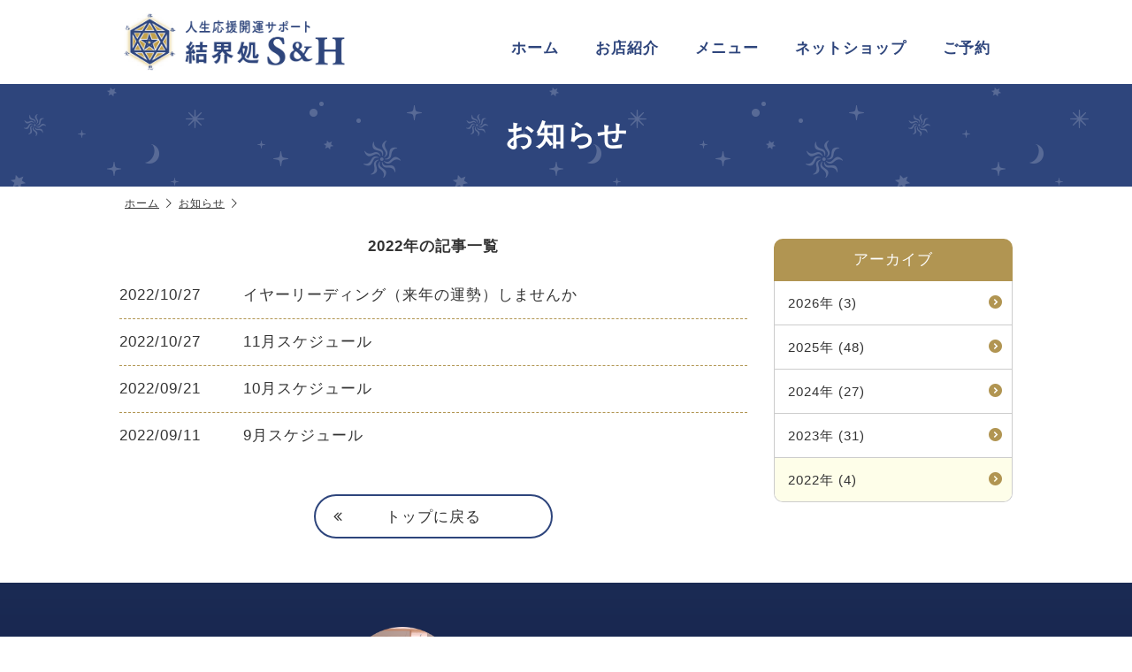

--- FILE ---
content_type: text/html; charset=UTF-8
request_url: https://www.kekkaish.com/date/2022?cat=1
body_size: 22078
content:
<!doctype html>
<html lang="ja">
<head>
<meta charset="utf-8">
<title>お知らせ - 2022年 - 結界処S&amp;H</title>
<meta name="viewport" content="width=device-width, initial-scale=1.0">
<meta name="format-detection" content="telephone=no">

<meta property="og:locale" content="ja_JP">
<meta property="og:site_name" content="結界処S&amp;H">
<meta property="og:type" content="website">
<meta property="og:title" content="お知らせ">
<meta property="og:url" content="https://www.kekkaish.com/news">
<meta property="og:image" content="https://www.kekkaish.com/contents/wp-content/themes/sh/images/profile.png">
<meta property="og:description" content="">
<link rel="shortcut icon" href="https://www.kekkaish.com/contents/wp-content/themes/sh/images/favicon.ico">
<link rel="apple-touch-icon" href="https://www.kekkaish.com/contents/wp-content/themes/sh/images/homeicon.png">
<meta name="keywords" content="お知らせ" />
<meta name="description" content="宮崎県都城市の占い。スピリチュアル。数霊、琉球推命（四柱推命）、シータヒーリング、姓名判断、数秘など。オンラインカウンセリングも始めました。宮崎県都城市中町17-13 CプラザF2-1" />
<meta name='robots' content='max-image-preview:large' />
	<style>img:is([sizes="auto" i], [sizes^="auto," i]) { contain-intrinsic-size: 3000px 1500px }</style>
	<link rel='dns-prefetch' href='//ajax.googleapis.com' />
<link rel="alternate" type="application/rss+xml" title="結界処S&amp;H &raquo; お知らせ カテゴリーのフィード" href="https://www.kekkaish.com/category/news/feed" />
<script type="text/javascript">
/* <![CDATA[ */
window._wpemojiSettings = {"baseUrl":"https:\/\/s.w.org\/images\/core\/emoji\/15.1.0\/72x72\/","ext":".png","svgUrl":"https:\/\/s.w.org\/images\/core\/emoji\/15.1.0\/svg\/","svgExt":".svg","source":{"concatemoji":"https:\/\/www.kekkaish.com\/contents\/wp-includes\/js\/wp-emoji-release.min.js"}};
/*! This file is auto-generated */
!function(i,n){var o,s,e;function c(e){try{var t={supportTests:e,timestamp:(new Date).valueOf()};sessionStorage.setItem(o,JSON.stringify(t))}catch(e){}}function p(e,t,n){e.clearRect(0,0,e.canvas.width,e.canvas.height),e.fillText(t,0,0);var t=new Uint32Array(e.getImageData(0,0,e.canvas.width,e.canvas.height).data),r=(e.clearRect(0,0,e.canvas.width,e.canvas.height),e.fillText(n,0,0),new Uint32Array(e.getImageData(0,0,e.canvas.width,e.canvas.height).data));return t.every(function(e,t){return e===r[t]})}function u(e,t,n){switch(t){case"flag":return n(e,"\ud83c\udff3\ufe0f\u200d\u26a7\ufe0f","\ud83c\udff3\ufe0f\u200b\u26a7\ufe0f")?!1:!n(e,"\ud83c\uddfa\ud83c\uddf3","\ud83c\uddfa\u200b\ud83c\uddf3")&&!n(e,"\ud83c\udff4\udb40\udc67\udb40\udc62\udb40\udc65\udb40\udc6e\udb40\udc67\udb40\udc7f","\ud83c\udff4\u200b\udb40\udc67\u200b\udb40\udc62\u200b\udb40\udc65\u200b\udb40\udc6e\u200b\udb40\udc67\u200b\udb40\udc7f");case"emoji":return!n(e,"\ud83d\udc26\u200d\ud83d\udd25","\ud83d\udc26\u200b\ud83d\udd25")}return!1}function f(e,t,n){var r="undefined"!=typeof WorkerGlobalScope&&self instanceof WorkerGlobalScope?new OffscreenCanvas(300,150):i.createElement("canvas"),a=r.getContext("2d",{willReadFrequently:!0}),o=(a.textBaseline="top",a.font="600 32px Arial",{});return e.forEach(function(e){o[e]=t(a,e,n)}),o}function t(e){var t=i.createElement("script");t.src=e,t.defer=!0,i.head.appendChild(t)}"undefined"!=typeof Promise&&(o="wpEmojiSettingsSupports",s=["flag","emoji"],n.supports={everything:!0,everythingExceptFlag:!0},e=new Promise(function(e){i.addEventListener("DOMContentLoaded",e,{once:!0})}),new Promise(function(t){var n=function(){try{var e=JSON.parse(sessionStorage.getItem(o));if("object"==typeof e&&"number"==typeof e.timestamp&&(new Date).valueOf()<e.timestamp+604800&&"object"==typeof e.supportTests)return e.supportTests}catch(e){}return null}();if(!n){if("undefined"!=typeof Worker&&"undefined"!=typeof OffscreenCanvas&&"undefined"!=typeof URL&&URL.createObjectURL&&"undefined"!=typeof Blob)try{var e="postMessage("+f.toString()+"("+[JSON.stringify(s),u.toString(),p.toString()].join(",")+"));",r=new Blob([e],{type:"text/javascript"}),a=new Worker(URL.createObjectURL(r),{name:"wpTestEmojiSupports"});return void(a.onmessage=function(e){c(n=e.data),a.terminate(),t(n)})}catch(e){}c(n=f(s,u,p))}t(n)}).then(function(e){for(var t in e)n.supports[t]=e[t],n.supports.everything=n.supports.everything&&n.supports[t],"flag"!==t&&(n.supports.everythingExceptFlag=n.supports.everythingExceptFlag&&n.supports[t]);n.supports.everythingExceptFlag=n.supports.everythingExceptFlag&&!n.supports.flag,n.DOMReady=!1,n.readyCallback=function(){n.DOMReady=!0}}).then(function(){return e}).then(function(){var e;n.supports.everything||(n.readyCallback(),(e=n.source||{}).concatemoji?t(e.concatemoji):e.wpemoji&&e.twemoji&&(t(e.twemoji),t(e.wpemoji)))}))}((window,document),window._wpemojiSettings);
/* ]]> */
</script>
<style id='wp-emoji-styles-inline-css' type='text/css'>

	img.wp-smiley, img.emoji {
		display: inline !important;
		border: none !important;
		box-shadow: none !important;
		height: 1em !important;
		width: 1em !important;
		margin: 0 0.07em !important;
		vertical-align: -0.1em !important;
		background: none !important;
		padding: 0 !important;
	}
</style>
<link rel='stylesheet' id='wp-block-library-css' href='https://www.kekkaish.com/contents/wp-includes/css/dist/block-library/style.min.css' type='text/css' media='all' />
<style id='classic-theme-styles-inline-css' type='text/css'>
/*! This file is auto-generated */
.wp-block-button__link{color:#fff;background-color:#32373c;border-radius:9999px;box-shadow:none;text-decoration:none;padding:calc(.667em + 2px) calc(1.333em + 2px);font-size:1.125em}.wp-block-file__button{background:#32373c;color:#fff;text-decoration:none}
</style>
<style id='global-styles-inline-css' type='text/css'>
:root{--wp--preset--aspect-ratio--square: 1;--wp--preset--aspect-ratio--4-3: 4/3;--wp--preset--aspect-ratio--3-4: 3/4;--wp--preset--aspect-ratio--3-2: 3/2;--wp--preset--aspect-ratio--2-3: 2/3;--wp--preset--aspect-ratio--16-9: 16/9;--wp--preset--aspect-ratio--9-16: 9/16;--wp--preset--color--black: #000000;--wp--preset--color--cyan-bluish-gray: #abb8c3;--wp--preset--color--white: #ffffff;--wp--preset--color--pale-pink: #f78da7;--wp--preset--color--vivid-red: #cf2e2e;--wp--preset--color--luminous-vivid-orange: #ff6900;--wp--preset--color--luminous-vivid-amber: #fcb900;--wp--preset--color--light-green-cyan: #7bdcb5;--wp--preset--color--vivid-green-cyan: #00d084;--wp--preset--color--pale-cyan-blue: #8ed1fc;--wp--preset--color--vivid-cyan-blue: #0693e3;--wp--preset--color--vivid-purple: #9b51e0;--wp--preset--gradient--vivid-cyan-blue-to-vivid-purple: linear-gradient(135deg,rgba(6,147,227,1) 0%,rgb(155,81,224) 100%);--wp--preset--gradient--light-green-cyan-to-vivid-green-cyan: linear-gradient(135deg,rgb(122,220,180) 0%,rgb(0,208,130) 100%);--wp--preset--gradient--luminous-vivid-amber-to-luminous-vivid-orange: linear-gradient(135deg,rgba(252,185,0,1) 0%,rgba(255,105,0,1) 100%);--wp--preset--gradient--luminous-vivid-orange-to-vivid-red: linear-gradient(135deg,rgba(255,105,0,1) 0%,rgb(207,46,46) 100%);--wp--preset--gradient--very-light-gray-to-cyan-bluish-gray: linear-gradient(135deg,rgb(238,238,238) 0%,rgb(169,184,195) 100%);--wp--preset--gradient--cool-to-warm-spectrum: linear-gradient(135deg,rgb(74,234,220) 0%,rgb(151,120,209) 20%,rgb(207,42,186) 40%,rgb(238,44,130) 60%,rgb(251,105,98) 80%,rgb(254,248,76) 100%);--wp--preset--gradient--blush-light-purple: linear-gradient(135deg,rgb(255,206,236) 0%,rgb(152,150,240) 100%);--wp--preset--gradient--blush-bordeaux: linear-gradient(135deg,rgb(254,205,165) 0%,rgb(254,45,45) 50%,rgb(107,0,62) 100%);--wp--preset--gradient--luminous-dusk: linear-gradient(135deg,rgb(255,203,112) 0%,rgb(199,81,192) 50%,rgb(65,88,208) 100%);--wp--preset--gradient--pale-ocean: linear-gradient(135deg,rgb(255,245,203) 0%,rgb(182,227,212) 50%,rgb(51,167,181) 100%);--wp--preset--gradient--electric-grass: linear-gradient(135deg,rgb(202,248,128) 0%,rgb(113,206,126) 100%);--wp--preset--gradient--midnight: linear-gradient(135deg,rgb(2,3,129) 0%,rgb(40,116,252) 100%);--wp--preset--font-size--small: 13px;--wp--preset--font-size--medium: 20px;--wp--preset--font-size--large: 36px;--wp--preset--font-size--x-large: 42px;--wp--preset--spacing--20: 0.44rem;--wp--preset--spacing--30: 0.67rem;--wp--preset--spacing--40: 1rem;--wp--preset--spacing--50: 1.5rem;--wp--preset--spacing--60: 2.25rem;--wp--preset--spacing--70: 3.38rem;--wp--preset--spacing--80: 5.06rem;--wp--preset--shadow--natural: 6px 6px 9px rgba(0, 0, 0, 0.2);--wp--preset--shadow--deep: 12px 12px 50px rgba(0, 0, 0, 0.4);--wp--preset--shadow--sharp: 6px 6px 0px rgba(0, 0, 0, 0.2);--wp--preset--shadow--outlined: 6px 6px 0px -3px rgba(255, 255, 255, 1), 6px 6px rgba(0, 0, 0, 1);--wp--preset--shadow--crisp: 6px 6px 0px rgba(0, 0, 0, 1);}:where(.is-layout-flex){gap: 0.5em;}:where(.is-layout-grid){gap: 0.5em;}body .is-layout-flex{display: flex;}.is-layout-flex{flex-wrap: wrap;align-items: center;}.is-layout-flex > :is(*, div){margin: 0;}body .is-layout-grid{display: grid;}.is-layout-grid > :is(*, div){margin: 0;}:where(.wp-block-columns.is-layout-flex){gap: 2em;}:where(.wp-block-columns.is-layout-grid){gap: 2em;}:where(.wp-block-post-template.is-layout-flex){gap: 1.25em;}:where(.wp-block-post-template.is-layout-grid){gap: 1.25em;}.has-black-color{color: var(--wp--preset--color--black) !important;}.has-cyan-bluish-gray-color{color: var(--wp--preset--color--cyan-bluish-gray) !important;}.has-white-color{color: var(--wp--preset--color--white) !important;}.has-pale-pink-color{color: var(--wp--preset--color--pale-pink) !important;}.has-vivid-red-color{color: var(--wp--preset--color--vivid-red) !important;}.has-luminous-vivid-orange-color{color: var(--wp--preset--color--luminous-vivid-orange) !important;}.has-luminous-vivid-amber-color{color: var(--wp--preset--color--luminous-vivid-amber) !important;}.has-light-green-cyan-color{color: var(--wp--preset--color--light-green-cyan) !important;}.has-vivid-green-cyan-color{color: var(--wp--preset--color--vivid-green-cyan) !important;}.has-pale-cyan-blue-color{color: var(--wp--preset--color--pale-cyan-blue) !important;}.has-vivid-cyan-blue-color{color: var(--wp--preset--color--vivid-cyan-blue) !important;}.has-vivid-purple-color{color: var(--wp--preset--color--vivid-purple) !important;}.has-black-background-color{background-color: var(--wp--preset--color--black) !important;}.has-cyan-bluish-gray-background-color{background-color: var(--wp--preset--color--cyan-bluish-gray) !important;}.has-white-background-color{background-color: var(--wp--preset--color--white) !important;}.has-pale-pink-background-color{background-color: var(--wp--preset--color--pale-pink) !important;}.has-vivid-red-background-color{background-color: var(--wp--preset--color--vivid-red) !important;}.has-luminous-vivid-orange-background-color{background-color: var(--wp--preset--color--luminous-vivid-orange) !important;}.has-luminous-vivid-amber-background-color{background-color: var(--wp--preset--color--luminous-vivid-amber) !important;}.has-light-green-cyan-background-color{background-color: var(--wp--preset--color--light-green-cyan) !important;}.has-vivid-green-cyan-background-color{background-color: var(--wp--preset--color--vivid-green-cyan) !important;}.has-pale-cyan-blue-background-color{background-color: var(--wp--preset--color--pale-cyan-blue) !important;}.has-vivid-cyan-blue-background-color{background-color: var(--wp--preset--color--vivid-cyan-blue) !important;}.has-vivid-purple-background-color{background-color: var(--wp--preset--color--vivid-purple) !important;}.has-black-border-color{border-color: var(--wp--preset--color--black) !important;}.has-cyan-bluish-gray-border-color{border-color: var(--wp--preset--color--cyan-bluish-gray) !important;}.has-white-border-color{border-color: var(--wp--preset--color--white) !important;}.has-pale-pink-border-color{border-color: var(--wp--preset--color--pale-pink) !important;}.has-vivid-red-border-color{border-color: var(--wp--preset--color--vivid-red) !important;}.has-luminous-vivid-orange-border-color{border-color: var(--wp--preset--color--luminous-vivid-orange) !important;}.has-luminous-vivid-amber-border-color{border-color: var(--wp--preset--color--luminous-vivid-amber) !important;}.has-light-green-cyan-border-color{border-color: var(--wp--preset--color--light-green-cyan) !important;}.has-vivid-green-cyan-border-color{border-color: var(--wp--preset--color--vivid-green-cyan) !important;}.has-pale-cyan-blue-border-color{border-color: var(--wp--preset--color--pale-cyan-blue) !important;}.has-vivid-cyan-blue-border-color{border-color: var(--wp--preset--color--vivid-cyan-blue) !important;}.has-vivid-purple-border-color{border-color: var(--wp--preset--color--vivid-purple) !important;}.has-vivid-cyan-blue-to-vivid-purple-gradient-background{background: var(--wp--preset--gradient--vivid-cyan-blue-to-vivid-purple) !important;}.has-light-green-cyan-to-vivid-green-cyan-gradient-background{background: var(--wp--preset--gradient--light-green-cyan-to-vivid-green-cyan) !important;}.has-luminous-vivid-amber-to-luminous-vivid-orange-gradient-background{background: var(--wp--preset--gradient--luminous-vivid-amber-to-luminous-vivid-orange) !important;}.has-luminous-vivid-orange-to-vivid-red-gradient-background{background: var(--wp--preset--gradient--luminous-vivid-orange-to-vivid-red) !important;}.has-very-light-gray-to-cyan-bluish-gray-gradient-background{background: var(--wp--preset--gradient--very-light-gray-to-cyan-bluish-gray) !important;}.has-cool-to-warm-spectrum-gradient-background{background: var(--wp--preset--gradient--cool-to-warm-spectrum) !important;}.has-blush-light-purple-gradient-background{background: var(--wp--preset--gradient--blush-light-purple) !important;}.has-blush-bordeaux-gradient-background{background: var(--wp--preset--gradient--blush-bordeaux) !important;}.has-luminous-dusk-gradient-background{background: var(--wp--preset--gradient--luminous-dusk) !important;}.has-pale-ocean-gradient-background{background: var(--wp--preset--gradient--pale-ocean) !important;}.has-electric-grass-gradient-background{background: var(--wp--preset--gradient--electric-grass) !important;}.has-midnight-gradient-background{background: var(--wp--preset--gradient--midnight) !important;}.has-small-font-size{font-size: var(--wp--preset--font-size--small) !important;}.has-medium-font-size{font-size: var(--wp--preset--font-size--medium) !important;}.has-large-font-size{font-size: var(--wp--preset--font-size--large) !important;}.has-x-large-font-size{font-size: var(--wp--preset--font-size--x-large) !important;}
:where(.wp-block-post-template.is-layout-flex){gap: 1.25em;}:where(.wp-block-post-template.is-layout-grid){gap: 1.25em;}
:where(.wp-block-columns.is-layout-flex){gap: 2em;}:where(.wp-block-columns.is-layout-grid){gap: 2em;}
:root :where(.wp-block-pullquote){font-size: 1.5em;line-height: 1.6;}
</style>
<script type="text/javascript" src="https://ajax.googleapis.com/ajax/libs/jquery/3.6.0/jquery.min.js" id="jquery-js"></script>
<link rel="https://api.w.org/" href="https://www.kekkaish.com/wp-json/" /><link rel="alternate" title="JSON" type="application/json" href="https://www.kekkaish.com/wp-json/wp/v2/categories/1" /><link rel="stylesheet" href="https://www.kekkaish.com/contents/wp-content/themes/sh/css/style.css?1620695372">
<link rel="stylesheet" href="https://www.kekkaish.com/contents/wp-content/themes/sh/css/common.css?1673331381">
</head>

<body>

<div id="page">


<header class="header header_sub">
	<div class="header_inner">
		<h1 class="logo"><a href="https://www.kekkaish.com/"><img src="https://www.kekkaish.com/contents/wp-content/themes/sh/images/logo.png" alt="結界処S&H" width="250"></a></h1>
		<nav class="nav gray">
			<a href="https://www.kekkaish.com/"><i class="icon-angle-right"></i>ホーム</a>
			<a href="https://www.kekkaish.com/shop"><i class="icon-angle-right"></i>お店紹介</a>
			<a href="https://www.kekkaish.com/menu"><i class="icon-angle-right"></i>メニュー</a>
			<a href="https://www.kekkaish.com/netshop"><i class="icon-angle-right"></i>ネットショップ</a>
			<a href="https://www.kekkaish.com/reservation/counseling.php"><i class="icon-angle-right"></i>ご予約</a>
		</nav>
	</div>
	<div class="nav-button-wrap"><div class="nav-button"><span></span><span></span><span></span></div><strong>メニュー</strong></div>
</header>
<div class="sub_bg">
	<h1 class="title mincho">お知らせ</h1>
</div>

<div class="pankuzu_wrap">
<div class="pankuzu gothic"><ul class="clearfix"><li><a href="https://www.kekkaish.com">ホーム</a></li><li><a href="https://www.kekkaish.com/news">お知らせ</a></li></ul></div></div>

<div class="contents_news">

<div class="contents_news_main">

<p class="al-c m-b-20"><strong>2022年の記事一覧</strong></p>
<ul class="news_list">
<li><a href="https://www.kekkaish.com/news/180.html" class="news_box"><span>2022/10/27</span>イヤーリーディング（来年の運勢）しませんか</a></li>
<li><a href="https://www.kekkaish.com/news/178.html" class="news_box"><span>2022/10/27</span>11月スケジュール</a></li>
<li><a href="https://www.kekkaish.com/news/175.html" class="news_box"><span>2022/09/21</span>10月スケジュール</a></li>
<li><a href="https://www.kekkaish.com/news/172.html" class="news_box"><span>2022/09/11</span>9月スケジュール</a></li>
</ul>

<div class="pagination gothic">
</div>

<a href="https://www.kekkaish.com/" class="b_back"><i class="icon-angle-double-left"></i>トップに戻る</a>

</div>

<div class="contents_news_side">
<div class="side_fix">

<!--最近の投稿-->
<!--/最近の記事-->

<!--アーカイブ/-->


<div class="side_box">
<strong class="side_title"><span>アーカイブ</span></strong>
<ul class="side_list">
<li><a href="https://www.kekkaish.com/date/2026?cat=1">2026年 (3)</a></li>
<li><a href="https://www.kekkaish.com/date/2025?cat=1">2025年 (48)</a></li>
<li><a href="https://www.kekkaish.com/date/2024?cat=1">2024年 (27)</a></li>
<li><a href="https://www.kekkaish.com/date/2023?cat=1">2023年 (31)</a></li>
<li class="active"><a href="https://www.kekkaish.com/date/2022?cat=1">2022年 (4)</a></li>
</ul>
</div>
<!--/アーカイブ-->

</div><!--/fix--></div>

</div><!--/contents-->

<footer class="footer">
	<div class="inner">
		<div class="footer_info">
			<div class="footer_info_img">
				<img src="https://www.kekkaish.com/contents/wp-content/themes/sh/images/footer_shop.png" width="150">
			</div>
			<div class="footer_info_text">
				<strong class="gray">結界処S＆H</strong>
				宮崎県都城市中町17-13 CプラザF2-1<br>
				電話：<span class="tel">0986-24-4200</span>
				<div class="mail_copy">メール：kekkai116<span class="at"></span>gmail<span class="dot"></span>com</div>
			</div>
		</div>
		<div class="footer_sns">
			<ul>
				<li>
					<a href="https://ameblo.jp/kekkai116/" class="sns_box" target="_blank"><img src="https://www.kekkaish.com/contents/wp-content/themes/sh/images/icon_blog.png"></a>
					<div class="sns_name">ブログ</div>
				</li>
				<li>
					<a href="https://www.instagram.com/kekkai_dokoro/" class="sns_box" target="_blank"><img src="https://www.kekkaish.com/contents/wp-content/themes/sh/images/icon_insta.png"></a>
					<div class="sns_name">Instagram</div>
				</li>
				<li>
					<a href="https://liff.line.me/1645278921-kWRPP32q/?accountId=484cpmml" class="sns_box" target="_blank"><img src="https://www.kekkaish.com/contents/wp-content/themes/sh/images/icon_line.png"></a>
					<div class="sns_name">LINE</div>
				</li>
			</ul>
		</div>
		<div class="footer_map">
			<iframe src="https://www.google.com/maps/embed?pb=!1m18!1m12!1m3!1d13574.655459165831!2d131.0556036697837!3d31.7250758395497!2m3!1f0!2f0!3f0!3m2!1i1024!2i768!4f13.1!3m3!1m2!1s0x353f27021a7a95db%3A0x4ab377e153dc8a96!2z57WQ55WM5YemUyZI!5e0!3m2!1sja!2sjp!4v1619073444450!5m2!1sja!2sjp" width="600" height="450" style="border:0;" allowfullscreen="" loading="lazy"></iframe>
		</div>
	</div>
<div class="copyright"><span class="pc600">Copyright </span><i class="icon-copyright"></i>2026 Kekkaidokoro S&amp;H.<span class="pc600"> All Rights Reserved.</span></div>
</footer>


<div class="pagetop hide">
	<div class="pagetop_inner"><i class="icon-up-open-big"></i></div>
</div>

</div><!--/page-->

<script type="speculationrules">
{"prefetch":[{"source":"document","where":{"and":[{"href_matches":"\/*"},{"not":{"href_matches":["\/contents\/wp-*.php","\/contents\/wp-admin\/*","\/contents\/wp-content\/uploads\/*","\/contents\/wp-content\/*","\/contents\/wp-content\/plugins\/*","\/contents\/wp-content\/themes\/sh\/*","\/*\\?(.+)"]}},{"not":{"selector_matches":"a[rel~=\"nofollow\"]"}},{"not":{"selector_matches":".no-prefetch, .no-prefetch a"}}]},"eagerness":"conservative"}]}
</script>

<!-- Google tag (gtag.js) -->
<script async src="https://www.googletagmanager.com/gtag/js?id=G-NBFBNVG4Y9"></script>
<script>
  window.dataLayer = window.dataLayer || [];
  function gtag(){dataLayer.push(arguments);}
  gtag('js', new Date());

  gtag('config', 'G-NBFBNVG4Y9');
</script>

<script>
	var dir = "https://www.kekkaish.com/contents/wp-content/themes/sh";
</script>
<script src="https://www.kekkaish.com/contents/wp-content/themes/sh/js/slick/slick.min.js"></script>
<script src="https://www.kekkaish.com/contents/wp-content/themes/sh/js/jquery.easing.min.js"></script>
<script src="https://www.kekkaish.com/contents/wp-content/themes/sh/js/imagesloaded.pkgd.min.js"></script>
<script src="https://www.kekkaish.com/contents/wp-content/themes/sh/js/jquery.matchHeight-min.js"></script>
<script src="https://www.kekkaish.com/contents/wp-content/themes/sh/js/lib.js"></script>
<script src="https://www.kekkaish.com/contents/wp-content/themes/sh/js/script.js?1624930368"></script>
<script src="https://www.kekkaish.com/contents/wp-content/themes/sh/js/form.js?1621324842">"></script>

</body>
</html>

--- FILE ---
content_type: text/css
request_url: https://www.kekkaish.com/contents/wp-content/themes/sh/css/style.css?1620695372
body_size: 93494
content:
html{font-size:62.5%;-webkit-text-size-adjust:none}body{color:#333;background:#fff;margin:0;padding:0;font-size:15px;font-size:1.7rem;line-height:1.1;font-family:'ヒラギノ角ゴ ProN W3','Hiragino Kaku Gothic Pro','メイリオ',Meiryo,osaka,'游ゴシック', YuGothic,'ＭＳ Ｐゴシック',"Lucida Grande","segoe UI",geneva,verdana,sans-serif;word-wrap:break-word;overflow-wrap:break-word;-webkit-text-size-adjust:none}h1,h2,h3,h4,h5,h6,p,dl,dt,dd,ul,ol{margin:0;padding:0}div,header,footer,nav,ul,ol,main,section,article{margin:0 auto}ul,ol{list-style-type:none}img{border:0;outline:0;vertical-align:bottom}address,i,em{font-style:normal}a{text-decoration:none;outline:none;transition:0.3s}a:focus{outline:none}a:link{color:#333}a:visited{color:#333}a:hover{color:#333}a:active{color:#333}.clear{clear:both}.hide{display:none}.show{display:block}.hide-op{opacity:0}.show-op{opacity:1}div,header,footer,aside,a,li,span,i,textarea,dt,dd,strong{-moz-box-sizing:border-box;-webkit-box-sizing:border-box;box-sizing:border-box}.clearfix{*zoom:1}.clearfix:before,.clearfix:after{content:" ";display:table}.clearfix:after{clear:both}.button,.button a{background:-webkit-linear-gradient(#fff, #f8f8f8);background:linear-gradient(#fff, #f8f8f8)}.hover .button:hover,.hover .button a:hover{background:-webkit-linear-gradient(#f7f7f7, #fefefe);background:linear-gradient(#f7f7f7, #fefefe)}.al-l{text-align:left}.al-r{text-align:right}.al-c{text-align:center}.m-b-0{margin-bottom:0px !important}.m-t-0{margin-top:0px !important}.m-l-0{margin-left:0px !important}.m-r-0{margin-right:0px !important}.p-b-0{padding-bottom:0px !important}.p-t-0{padding-top:0px !important}.p-l-0{padding-left:0px !important}.p-r-0{padding-right:0px !important}.m-b-5{margin-bottom:5px !important}.m-t-5{margin-top:5px !important}.m-l-5{margin-left:5px !important}.m-r-5{margin-right:5px !important}.p-b-5{padding-bottom:5px !important}.p-t-5{padding-top:5px !important}.p-l-5{padding-left:5px !important}.p-r-5{padding-right:5px !important}.m-b-10{margin-bottom:10px !important}.m-t-10{margin-top:10px !important}.m-l-10{margin-left:10px !important}.m-r-10{margin-right:10px !important}.p-b-10{padding-bottom:10px !important}.p-t-10{padding-top:10px !important}.p-l-10{padding-left:10px !important}.p-r-10{padding-right:10px !important}.m-b-15{margin-bottom:15px !important}.m-t-15{margin-top:15px !important}.m-l-15{margin-left:15px !important}.m-r-15{margin-right:15px !important}.p-b-15{padding-bottom:15px !important}.p-t-15{padding-top:15px !important}.p-l-15{padding-left:15px !important}.p-r-15{padding-right:15px !important}.m-b-20{margin-bottom:20px !important}.m-t-20{margin-top:20px !important}.m-l-20{margin-left:20px !important}.m-r-20{margin-right:20px !important}.p-b-20{padding-bottom:20px !important}.p-t-20{padding-top:20px !important}.p-l-20{padding-left:20px !important}.p-r-20{padding-right:20px !important}.m-b-25{margin-bottom:25px !important}.m-t-25{margin-top:25px !important}.m-l-25{margin-left:25px !important}.m-r-25{margin-right:25px !important}.p-b-25{padding-bottom:25px !important}.p-t-25{padding-top:25px !important}.p-l-25{padding-left:25px !important}.p-r-25{padding-right:25px !important}.m-b-30{margin-bottom:30px !important}.m-t-30{margin-top:30px !important}.m-l-30{margin-left:30px !important}.m-r-30{margin-right:30px !important}.p-b-30{padding-bottom:30px !important}.p-t-30{padding-top:30px !important}.p-l-30{padding-left:30px !important}.p-r-30{padding-right:30px !important}.m-b-35{margin-bottom:35px !important}.m-t-35{margin-top:35px !important}.m-l-35{margin-left:35px !important}.m-r-35{margin-right:35px !important}.p-b-35{padding-bottom:35px !important}.p-t-35{padding-top:35px !important}.p-l-35{padding-left:35px !important}.p-r-35{padding-right:35px !important}.m-b-40{margin-bottom:40px !important}.m-t-40{margin-top:40px !important}.m-l-40{margin-left:40px !important}.m-r-40{margin-right:40px !important}.p-b-40{padding-bottom:40px !important}.p-t-40{padding-top:40px !important}.p-l-40{padding-left:40px !important}.p-r-40{padding-right:40px !important}.m-b-45{margin-bottom:45px !important}.m-t-45{margin-top:45px !important}.m-l-45{margin-left:45px !important}.m-r-45{margin-right:45px !important}.p-b-45{padding-bottom:45px !important}.p-t-45{padding-top:45px !important}.p-l-45{padding-left:45px !important}.p-r-45{padding-right:45px !important}.m-b-50{margin-bottom:50px !important}.m-t-50{margin-top:50px !important}.m-l-50{margin-left:50px !important}.m-r-50{margin-right:50px !important}.p-b-50{padding-bottom:50px !important}.p-t-50{padding-top:50px !important}.p-l-50{padding-left:50px !important}.p-r-50{padding-right:50px !important}.size-8{font-size:.8rem}.size-9{font-size:.9rem}.size-10{font-size:1rem}.size-11{font-size:1.1rem}.size-12{font-size:1.2rem}.size-13{font-size:1.3rem}.size-14{font-size:1.4rem}.size-15{font-size:1.5rem}.size-16{font-size:1.6rem}.size-17{font-size:1.7rem}.size-18{font-size:1.8rem}.size-19{font-size:1.9rem}.size-20{font-size:2rem}.size-21{font-size:2.1rem}.size-22{font-size:2.2rem}.size-23{font-size:2.3rem}.size-24{font-size:2.4rem}.size-25{font-size:2.5rem}.size-26{font-size:2.6rem}.size-27{font-size:2.7rem}.size-28{font-size:2.8rem}.size-29{font-size:2.9rem}.size-30{font-size:3rem}.size-31{font-size:3.1rem}.size-32{font-size:3.2rem}.size-33{font-size:3.3rem}.size-34{font-size:3.4rem}.size-35{font-size:3.5rem}.size-36{font-size:3.6rem}.size-37{font-size:3.7rem}.size-38{font-size:3.8rem}.size-39{font-size:3.9rem}.size-40{font-size:4rem}.lh-100{line-height:1}.lh-110{line-height:1.1}.lh-120{line-height:1.2}.lh-130{line-height:1.3}.lh-140{line-height:1.4}.lh-150{line-height:1.5}.lh-160{line-height:1.6}.lh-170{line-height:1.7}.lh-180{line-height:1.8}.lh-190{line-height:1.9}.lh-200{line-height:2}[class*=list-icon]>li{padding-left:1.3em;margin-bottom:5px}[class*=list-icon]>li:before{content:"";display:inline-block;width:1.3em;margin-left:-1.3em}[class*=list-icon].list-icon-dot>li:before{content:"・"}[class*=list-icon].list-icon-kome>li:before{content:"※"}[class*=list-icon].list-icon-kuro>li:before{content:"●"}[class*=list-icon].list-icon-shiro>li:before{content:"○"}[class*=list-icon].list-icon-sqb>li:before{content:"■"}[class*=list-icon].list-icon-arrow1>li:before{content:"⇒"}[class*=list-icon].list-icon-chu>li:before{content:"＊"}[class*=single-icon]{padding-left:1.3em}[class*=single-icon]:before{content:"";display:inline-block;width:1.3em;margin-left:-1.3em}[class*=single-icon].single-icon-dot:before{content:"・"}[class*=single-icon].single-icon-kome:before{content:"※"}[class*=single-icon].single-icon-kuro:before{content:"●"}[class*=single-icon].single-icon-shiro:before{content:"○"}[class*=single-icon].single-icon-sqb:before{content:"■"}[class*=single-icon].single-icon-arrow1:before{content:"⇒"}[class*=single-icon].single-icon-chu:before{content:"＊"}.list-num-decimal{padding-left:1.3em}.list-num-decimal>li{list-style-type:decimal}.list-num-maru>li{padding-left:1.3em;margin-bottom:5px}.list-num-maru>li:before{content:"";display:inline-block;width:1.3em;margin-left:-1.3em}.list-num-maru>li:nth-child(1):before{content:"①"}.list-num-maru>li:nth-child(2):before{content:"②"}.list-num-maru>li:nth-child(3):before{content:"③"}.list-num-maru>li:nth-child(4):before{content:"④"}.list-num-maru>li:nth-child(5):before{content:"⑤"}.list-num-maru>li:nth-child(6):before{content:"⑥"}.list-num-maru>li:nth-child(7):before{content:"⑦"}.list-num-maru>li:nth-child(8):before{content:"⑧"}.list-num-maru>li:nth-child(9):before{content:"⑨"}.list-num-kakko>li{padding-left:1.5em;margin-bottom:5px}.list-num-kakko>li:before{content:"";display:inline-block;width:1.5em;margin-left:-1.5em}.list-num-kakko>li:nth-child(1):before{content:"(1)"}.list-num-kakko>li:nth-child(2):before{content:"(2)"}.list-num-kakko>li:nth-child(3):before{content:"(3)"}.list-num-kakko>li:nth-child(4):before{content:"(4)"}.list-num-kakko>li:nth-child(5):before{content:"(5)"}.list-num-kakko>li:nth-child(6):before{content:"(6)"}.list-num-kakko>li:nth-child(7):before{content:"(7)"}.list-num-kakko>li:nth-child(8):before{content:"(8)"}.list-num-kakko>li:nth-child(9):before{content:"(9)"}.single-num-maru{padding-left:1.3em}.single-num-maru:before{content:"";display:inline-block;width:1.3em;margin-left:-1.3em}.single-num-maru:nth-of-type(1):before{content:"①"}.single-num-maru:nth-of-type(2):before{content:"②"}.single-num-maru:nth-of-type(3):before{content:"③"}.single-num-maru:nth-of-type(4):before{content:"④"}.single-num-maru:nth-of-type(5):before{content:"⑤"}.single-num-maru:nth-of-type(6):before{content:"⑥"}.single-num-maru:nth-of-type(7):before{content:"⑦"}.single-num-maru:nth-of-type(8):before{content:"⑧"}.single-num-maru:nth-of-type(9):before{content:"⑨"}.list-num-kome{counter-reset:number 0}.list-num-kome>li{padding-left:2em;margin-bottom:5px}.list-num-kome>li:before{counter-increment:number 1;content:"※" counter(number);display:inline-block;width:2em;margin-left:-2em}.color-red{color:#f00!important}.color-blue{color:blue!important}.color-green{color:green!important}.color-yellow{color:yellow!important}.color-pink{color:#f1529f!important}.color-darkpink{color:#e42b83!important}.color-lightpink{color:#ee86a1!important}.color-skyblue{color:#17b2e2!important}div,header,footer,aside,article,section,li,a,h1,h2,h3,h4,h5,h6,nav,th,td{-moz-box-sizing:border-box;-webkit-box-sizing:border-box;box-sizing:border-box}.gray{-webkit-font-smoothing:antialiased;-webkit-font-smoothing:subpixel-antialiased;-moz-osx-font-smoothing:grayscale}hr[class*=size]{border:0;margin:40px 0;padding:0}hr.size1{border-bottom:1px solid #333}hr.size2{border-bottom:2px solid #333}hr.size3{border-bottom:3px solid #333}.mincho{font-family:"游明朝", YuMincho, "ヒラギノ明朝 ProN W3", "Hiragino Mincho ProN", "ＭＳ Ｐ明朝", "ＭＳ 明朝", serif}.gothic{font-family:'ヒラギノ角ゴ ProN W3','Hiragino Kaku Gothic Pro','メイリオ',Meiryo,osaka,'ＭＳ Ｐゴシック',"Lucida Grande","segoe UI",geneva,verdana,sans-serif}.at:before{content:"@"}.dot:before{content:"."}.sp,.sp-inline{display:none !important}.sp600,.sp-inline600{display:none !important}.sp767,.sp-inline767{display:none !important}@media screen and (max-width: 767px){.pc767{display:none !important}.sp767{display:block !important}.sp-inline767{display:inline-block !important}}@media screen and (max-width: 600px){.pc600{display:none !important}.sp600{display:block !important}.sp-inline600{display:inline-block !important}}@media screen and (max-width: 450px){.pc{display:none !important}.sp{display:block !important}.sp-inline{display:inline-block !important}}[class^="icon-"]:before{margin:0 !important;width:auto !important;line-height:0}@media screen and (max-width: 767px){.sp-al-l{text-align:left}.sp-al-r{text-align:right}.sp-al-c{text-align:center}}@media screen and (max-width: 400px){.sp-max{width:100%;height:auto}}.tile{display:flex;flex-wrap:wrap}.tile>*{box-sizing:border-box;margin:0}.gc>*{display:flex}.gc>*>*{flex-basis:100%}@media (min-width: 0){.tile[class*="a1"]>*{flex-basis:100%;max-width:100%}.tile[class*="a2"]>*{flex-basis:50%;max-width:50%}.tile[class*="a3"]>*{flex-basis:33.3333333333%;max-width:33.3333333333%}.tile[class*="a4"]>*{flex-basis:25%;max-width:25%}.tile[class*="a5"]>*{flex-basis:20%;max-width:20%}.tile[class*="a6"]>*{flex-basis:16.6666666667%;max-width:16.6666666667%}.tile[class*="a7"]>*{flex-basis:14.2857142857%;max-width:14.2857142857%}.tile[class*="a8"]>*{flex-basis:12.5%;max-width:12.5%}.tile[class*="am0"]{margin:0 -0px -0px}.tile[class*="am0"]>*{padding:0 0px 0px}.tile[class*="am5"]{margin:0 -2.5px -5px}.tile[class*="am5"]>*{padding:0 2.5px 5px}.tile[class*="am10"]{margin:0 -5px -10px}.tile[class*="am10"]>*{padding:0 5px 10px}.tile[class*="am15"]{margin:0 -7.5px -15px}.tile[class*="am15"]>*{padding:0 7.5px 15px}.tile[class*="am20"]{margin:0 -10px -20px}.tile[class*="am20"]>*{padding:0 10px 20px}.tile[class*="am25"]{margin:0 -12.5px -25px}.tile[class*="am25"]>*{padding:0 12.5px 25px}.tile[class*="am30"]{margin:0 -15px -30px}.tile[class*="am30"]>*{padding:0 15px 30px}.tile[class*="am35"]{margin:0 -17.5px -35px}.tile[class*="am35"]>*{padding:0 17.5px 35px}.tile[class*="am40"]{margin:0 -20px -40px}.tile[class*="am40"]>*{padding:0 20px 40px}.tile[class*="am45"]{margin:0 -22.5px -45px}.tile[class*="am45"]>*{padding:0 22.5px 45px}.tile[class*="am50"]{margin:0 -25px -50px}.tile[class*="am50"]>*{padding:0 25px 50px}.tile[class*="am55"]{margin:0 -27.5px -55px}.tile[class*="am55"]>*{padding:0 27.5px 55px}.tile[class*="am60"]{margin:0 -30px -60px}.tile[class*="am60"]>*{padding:0 30px 60px}.tile[class*="am65"]{margin:0 -32.5px -65px}.tile[class*="am65"]>*{padding:0 32.5px 65px}.tile[class*="am70"]{margin:0 -35px -70px}.tile[class*="am70"]>*{padding:0 35px 70px}}@media (min-width: 375px){.tile[class*="b1"]>*{flex-basis:100%;max-width:100%}.tile[class*="b2"]>*{flex-basis:50%;max-width:50%}.tile[class*="b3"]>*{flex-basis:33.3333333333%;max-width:33.3333333333%}.tile[class*="b4"]>*{flex-basis:25%;max-width:25%}.tile[class*="b5"]>*{flex-basis:20%;max-width:20%}.tile[class*="b6"]>*{flex-basis:16.6666666667%;max-width:16.6666666667%}.tile[class*="b7"]>*{flex-basis:14.2857142857%;max-width:14.2857142857%}.tile[class*="b8"]>*{flex-basis:12.5%;max-width:12.5%}.tile[class*="bm0"]{margin:0 -0px -0px}.tile[class*="bm0"]>*{padding:0 0px 0px}.tile[class*="bm5"]{margin:0 -2.5px -5px}.tile[class*="bm5"]>*{padding:0 2.5px 5px}.tile[class*="bm10"]{margin:0 -5px -10px}.tile[class*="bm10"]>*{padding:0 5px 10px}.tile[class*="bm15"]{margin:0 -7.5px -15px}.tile[class*="bm15"]>*{padding:0 7.5px 15px}.tile[class*="bm20"]{margin:0 -10px -20px}.tile[class*="bm20"]>*{padding:0 10px 20px}.tile[class*="bm25"]{margin:0 -12.5px -25px}.tile[class*="bm25"]>*{padding:0 12.5px 25px}.tile[class*="bm30"]{margin:0 -15px -30px}.tile[class*="bm30"]>*{padding:0 15px 30px}.tile[class*="bm35"]{margin:0 -17.5px -35px}.tile[class*="bm35"]>*{padding:0 17.5px 35px}.tile[class*="bm40"]{margin:0 -20px -40px}.tile[class*="bm40"]>*{padding:0 20px 40px}.tile[class*="bm45"]{margin:0 -22.5px -45px}.tile[class*="bm45"]>*{padding:0 22.5px 45px}.tile[class*="bm50"]{margin:0 -25px -50px}.tile[class*="bm50"]>*{padding:0 25px 50px}.tile[class*="bm55"]{margin:0 -27.5px -55px}.tile[class*="bm55"]>*{padding:0 27.5px 55px}.tile[class*="bm60"]{margin:0 -30px -60px}.tile[class*="bm60"]>*{padding:0 30px 60px}.tile[class*="bm65"]{margin:0 -32.5px -65px}.tile[class*="bm65"]>*{padding:0 32.5px 65px}.tile[class*="bm70"]{margin:0 -35px -70px}.tile[class*="bm70"]>*{padding:0 35px 70px}}@media (min-width: 500px){.tile[class*="c1"]>*{flex-basis:100%;max-width:100%}.tile[class*="c2"]>*{flex-basis:50%;max-width:50%}.tile[class*="c3"]>*{flex-basis:33.3333333333%;max-width:33.3333333333%}.tile[class*="c4"]>*{flex-basis:25%;max-width:25%}.tile[class*="c5"]>*{flex-basis:20%;max-width:20%}.tile[class*="c6"]>*{flex-basis:16.6666666667%;max-width:16.6666666667%}.tile[class*="c7"]>*{flex-basis:14.2857142857%;max-width:14.2857142857%}.tile[class*="c8"]>*{flex-basis:12.5%;max-width:12.5%}.tile[class*="cm0"]{margin:0 -0px -0px}.tile[class*="cm0"]>*{padding:0 0px 0px}.tile[class*="cm5"]{margin:0 -2.5px -5px}.tile[class*="cm5"]>*{padding:0 2.5px 5px}.tile[class*="cm10"]{margin:0 -5px -10px}.tile[class*="cm10"]>*{padding:0 5px 10px}.tile[class*="cm15"]{margin:0 -7.5px -15px}.tile[class*="cm15"]>*{padding:0 7.5px 15px}.tile[class*="cm20"]{margin:0 -10px -20px}.tile[class*="cm20"]>*{padding:0 10px 20px}.tile[class*="cm25"]{margin:0 -12.5px -25px}.tile[class*="cm25"]>*{padding:0 12.5px 25px}.tile[class*="cm30"]{margin:0 -15px -30px}.tile[class*="cm30"]>*{padding:0 15px 30px}.tile[class*="cm35"]{margin:0 -17.5px -35px}.tile[class*="cm35"]>*{padding:0 17.5px 35px}.tile[class*="cm40"]{margin:0 -20px -40px}.tile[class*="cm40"]>*{padding:0 20px 40px}.tile[class*="cm45"]{margin:0 -22.5px -45px}.tile[class*="cm45"]>*{padding:0 22.5px 45px}.tile[class*="cm50"]{margin:0 -25px -50px}.tile[class*="cm50"]>*{padding:0 25px 50px}.tile[class*="cm55"]{margin:0 -27.5px -55px}.tile[class*="cm55"]>*{padding:0 27.5px 55px}.tile[class*="cm60"]{margin:0 -30px -60px}.tile[class*="cm60"]>*{padding:0 30px 60px}.tile[class*="cm65"]{margin:0 -32.5px -65px}.tile[class*="cm65"]>*{padding:0 32.5px 65px}.tile[class*="cm70"]{margin:0 -35px -70px}.tile[class*="cm70"]>*{padding:0 35px 70px}}@media (min-width: 768px){.tile[class*="d1"]>*{flex-basis:100%;max-width:100%}.tile[class*="d2"]>*{flex-basis:50%;max-width:50%}.tile[class*="d3"]>*{flex-basis:33.3333333333%;max-width:33.3333333333%}.tile[class*="d4"]>*{flex-basis:25%;max-width:25%}.tile[class*="d5"]>*{flex-basis:20%;max-width:20%}.tile[class*="d6"]>*{flex-basis:16.6666666667%;max-width:16.6666666667%}.tile[class*="d7"]>*{flex-basis:14.2857142857%;max-width:14.2857142857%}.tile[class*="d8"]>*{flex-basis:12.5%;max-width:12.5%}.tile[class*="dm0"]{margin:0 -0px -0px}.tile[class*="dm0"]>*{padding:0 0px 0px}.tile[class*="dm5"]{margin:0 -2.5px -5px}.tile[class*="dm5"]>*{padding:0 2.5px 5px}.tile[class*="dm10"]{margin:0 -5px -10px}.tile[class*="dm10"]>*{padding:0 5px 10px}.tile[class*="dm15"]{margin:0 -7.5px -15px}.tile[class*="dm15"]>*{padding:0 7.5px 15px}.tile[class*="dm20"]{margin:0 -10px -20px}.tile[class*="dm20"]>*{padding:0 10px 20px}.tile[class*="dm25"]{margin:0 -12.5px -25px}.tile[class*="dm25"]>*{padding:0 12.5px 25px}.tile[class*="dm30"]{margin:0 -15px -30px}.tile[class*="dm30"]>*{padding:0 15px 30px}.tile[class*="dm35"]{margin:0 -17.5px -35px}.tile[class*="dm35"]>*{padding:0 17.5px 35px}.tile[class*="dm40"]{margin:0 -20px -40px}.tile[class*="dm40"]>*{padding:0 20px 40px}.tile[class*="dm45"]{margin:0 -22.5px -45px}.tile[class*="dm45"]>*{padding:0 22.5px 45px}.tile[class*="dm50"]{margin:0 -25px -50px}.tile[class*="dm50"]>*{padding:0 25px 50px}.tile[class*="dm55"]{margin:0 -27.5px -55px}.tile[class*="dm55"]>*{padding:0 27.5px 55px}.tile[class*="dm60"]{margin:0 -30px -60px}.tile[class*="dm60"]>*{padding:0 30px 60px}.tile[class*="dm65"]{margin:0 -32.5px -65px}.tile[class*="dm65"]>*{padding:0 32.5px 65px}.tile[class*="dm70"]{margin:0 -35px -70px}.tile[class*="dm70"]>*{padding:0 35px 70px}}@media (min-width: 1024px){.tile[class*="e1"]>*{flex-basis:100%;max-width:100%}.tile[class*="e2"]>*{flex-basis:50%;max-width:50%}.tile[class*="e3"]>*{flex-basis:33.3333333333%;max-width:33.3333333333%}.tile[class*="e4"]>*{flex-basis:25%;max-width:25%}.tile[class*="e5"]>*{flex-basis:20%;max-width:20%}.tile[class*="e6"]>*{flex-basis:16.6666666667%;max-width:16.6666666667%}.tile[class*="e7"]>*{flex-basis:14.2857142857%;max-width:14.2857142857%}.tile[class*="e8"]>*{flex-basis:12.5%;max-width:12.5%}.tile[class*="em0"]{margin:0 -0px -0px}.tile[class*="em0"]>*{padding:0 0px 0px}.tile[class*="em5"]{margin:0 -2.5px -5px}.tile[class*="em5"]>*{padding:0 2.5px 5px}.tile[class*="em10"]{margin:0 -5px -10px}.tile[class*="em10"]>*{padding:0 5px 10px}.tile[class*="em15"]{margin:0 -7.5px -15px}.tile[class*="em15"]>*{padding:0 7.5px 15px}.tile[class*="em20"]{margin:0 -10px -20px}.tile[class*="em20"]>*{padding:0 10px 20px}.tile[class*="em25"]{margin:0 -12.5px -25px}.tile[class*="em25"]>*{padding:0 12.5px 25px}.tile[class*="em30"]{margin:0 -15px -30px}.tile[class*="em30"]>*{padding:0 15px 30px}.tile[class*="em35"]{margin:0 -17.5px -35px}.tile[class*="em35"]>*{padding:0 17.5px 35px}.tile[class*="em40"]{margin:0 -20px -40px}.tile[class*="em40"]>*{padding:0 20px 40px}.tile[class*="em45"]{margin:0 -22.5px -45px}.tile[class*="em45"]>*{padding:0 22.5px 45px}.tile[class*="em50"]{margin:0 -25px -50px}.tile[class*="em50"]>*{padding:0 25px 50px}.tile[class*="em55"]{margin:0 -27.5px -55px}.tile[class*="em55"]>*{padding:0 27.5px 55px}.tile[class*="em60"]{margin:0 -30px -60px}.tile[class*="em60"]>*{padding:0 30px 60px}.tile[class*="em65"]{margin:0 -32.5px -65px}.tile[class*="em65"]>*{padding:0 32.5px 65px}.tile[class*="em70"]{margin:0 -35px -70px}.tile[class*="em70"]>*{padding:0 35px 70px}}@media (min-width: 1025px){.tile[class*="f1"]>*{flex-basis:100%;max-width:100%}.tile[class*="f2"]>*{flex-basis:50%;max-width:50%}.tile[class*="f3"]>*{flex-basis:33.3333333333%;max-width:33.3333333333%}.tile[class*="f4"]>*{flex-basis:25%;max-width:25%}.tile[class*="f5"]>*{flex-basis:20%;max-width:20%}.tile[class*="f6"]>*{flex-basis:16.6666666667%;max-width:16.6666666667%}.tile[class*="f7"]>*{flex-basis:14.2857142857%;max-width:14.2857142857%}.tile[class*="f8"]>*{flex-basis:12.5%;max-width:12.5%}.tile[class*="fm0"]{margin:0 -0px -0px}.tile[class*="fm0"]>*{padding:0 0px 0px}.tile[class*="fm5"]{margin:0 -2.5px -5px}.tile[class*="fm5"]>*{padding:0 2.5px 5px}.tile[class*="fm10"]{margin:0 -5px -10px}.tile[class*="fm10"]>*{padding:0 5px 10px}.tile[class*="fm15"]{margin:0 -7.5px -15px}.tile[class*="fm15"]>*{padding:0 7.5px 15px}.tile[class*="fm20"]{margin:0 -10px -20px}.tile[class*="fm20"]>*{padding:0 10px 20px}.tile[class*="fm25"]{margin:0 -12.5px -25px}.tile[class*="fm25"]>*{padding:0 12.5px 25px}.tile[class*="fm30"]{margin:0 -15px -30px}.tile[class*="fm30"]>*{padding:0 15px 30px}.tile[class*="fm35"]{margin:0 -17.5px -35px}.tile[class*="fm35"]>*{padding:0 17.5px 35px}.tile[class*="fm40"]{margin:0 -20px -40px}.tile[class*="fm40"]>*{padding:0 20px 40px}.tile[class*="fm45"]{margin:0 -22.5px -45px}.tile[class*="fm45"]>*{padding:0 22.5px 45px}.tile[class*="fm50"]{margin:0 -25px -50px}.tile[class*="fm50"]>*{padding:0 25px 50px}.tile[class*="fm55"]{margin:0 -27.5px -55px}.tile[class*="fm55"]>*{padding:0 27.5px 55px}.tile[class*="fm60"]{margin:0 -30px -60px}.tile[class*="fm60"]>*{padding:0 30px 60px}.tile[class*="fm65"]{margin:0 -32.5px -65px}.tile[class*="fm65"]>*{padding:0 32.5px 65px}.tile[class*="fm70"]{margin:0 -35px -70px}.tile[class*="fm70"]>*{padding:0 35px 70px}}.slick-slider{position:relative;display:block;box-sizing:border-box;-webkit-touch-callout:none;-webkit-user-select:none;-khtml-user-select:none;-moz-user-select:none;-ms-user-select:none;user-select:none;-ms-touch-action:pan-y;touch-action:pan-y;-webkit-tap-highlight-color:transparent}.slick-list{position:relative;display:block;margin:0;padding:0}.slick-list:focus{outline:none}.slick-list.dragging{cursor:pointer;cursor:hand}.slick-slider .slick-track,.slick-slider .slick-list{-webkit-transform:translate3d(0, 0, 0);-moz-transform:translate3d(0, 0, 0);-ms-transform:translate3d(0, 0, 0);-o-transform:translate3d(0, 0, 0);transform:translate3d(0, 0, 0)}.slick-track{position:relative;left:0;top:0;display:block}.slick-track:before,.slick-track:after{content:"";display:table}.slick-track:after{clear:both}.slick-loading .slick-track{visibility:hidden}.slick-slide{float:left;height:100%;min-height:1px;display:none}[dir="rtl"] .slick-slide{float:right}.slick-slide img{display:block}.slick-slide.slick-loading img{display:none}.slick-slide.dragging img{pointer-events:none}.slick-initialized .slick-slide{display:block}.slick-loading .slick-slide{visibility:hidden}.slick-vertical .slick-slide{display:block;height:auto}.slick-arrow.slick-hidden{display:none}.cf input,.cf button,.form input,.form button{vertical-align:middle;outline:0;-moz-box-sizing:border-box;-webkit-box-sizing:border-box;box-sizing:border-box}.cf [type="text"],.cf [type="password"],.cf [type="search"],.cf [type="email"],.cf [type="url"],.cf [type="tel"],.cf [type="number"],.form [type="text"],.form [type="password"],.form [type="search"],.form [type="email"],.form [type="url"],.form [type="tel"],.form [type="number"]{width:100%;border:2px solid #2e457c;padding:0 10px;border-radius:4px;height:40px;background:#fff;box-shadow:0;font-size:16px;transition:.3s;-webkit-appearance:none}.cf [type="text"]:focus,.cf [type="password"]:focus,.cf [type="search"]:focus,.cf [type="email"]:focus,.cf [type="url"]:focus,.cf [type="tel"]:focus,.cf [type="number"]:focus,.form [type="text"]:focus,.form [type="password"]:focus,.form [type="search"]:focus,.form [type="email"]:focus,.form [type="url"]:focus,.form [type="tel"]:focus,.form [type="number"]:focus{background:#fff;box-shadow:0}.cf [type="search"]:focus,.form [type="search"]:focus{outline-offset:-2px}.cf [type="search"]:-webkit-search-decoration,.form [type="search"]:-webkit-search-decoration{display:none;-webkit-appearance:searchfield-decoration}.cf .f-search,.form .f-search{display:table;border-collapse:collapse}.cf .f-search .f-search-l,.form .f-search .f-search-l{display:table-cell;width:100%}.cf .f-search .f-search-l [type="search"],.cf .f-search .f-search-l [type="text"],.form .f-search .f-search-l [type="search"],.form .f-search .f-search-l [type="text"]{border-radius:4px 0 0 4px;border-right:0}.cf .f-search .f-search-r,.form .f-search .f-search-r{display:table-cell}.cf .f-search .f-search-r [type="submit"],.cf .f-search .f-search-r [type="button"],.form .f-search .f-search-r [type="submit"],.form .f-search .f-search-r [type="button"]{border-radius:0 4px 4px 0;height:38px;position:relative}.cf [type="file"],.form [type="file"]{width:100%;height:38px;border-radius:4px;display:none}@-moz-document url-prefix(){.cf [type="file"],.form [type="file"]{padding:7px}}.cf .f-thumb img,.form .f-thumb img{margin-top:10px;max-width:200px;height:auto}.cf .f-thumb span,.form .f-thumb span{font-size:13px;display:block;margin-top:10px;color:#f00}.cf .f-file,.form .f-file{position:relative;width:100%;border-collapse:collapse}.cf .f-file .f-file-l,.form .f-file .f-file-l{vertical-align:top;margin-right:30px}.cf .f-file .f-file-l label,.form .f-file .f-file-l label{background:#fff;display:block;cursor:pointer;padding:0 10px;border-radius:4px 0 0 4px;border-right:0;overflow-x:hidden;padding-right:70px}.cf .f-file .f-file-l label div,.form .f-file .f-file-l label div{width:auto;line-height:38px;white-space:nowrap;overflow-x:hidden;text-overflow:ellipsis}.cf .f-file .f-file-l label:hover,.form .f-file .f-file-l label:hover{background:#ffffe6}.cf .f-file .f-file-r,.form .f-file .f-file-r{position:absolute;top:0;right:0;vertical-align:top}.cf .f-file .f-file-r [type="button"],.form .f-file .f-file-r [type="button"]{border-radius:0 4px 4px 0;height:38px;position:relative}.cf .f-textarea,.form .f-textarea{border:2px solid #2e457c;background:#fff;border-radius:4px;padding:10px;transition:.3s;box-shadow:0}.cf .f-textarea.on,.form .f-textarea.on{background:#fff;box-shadow:0 0 0 2px #17B2E2 inset}.cf textarea,.form textarea{-webkit-appearance:none;width:100%;border:0;outline:none;background:none;resize:none;font-size:16px;box-shadow:0 0 0 0 transparent}.cf select,.form select{-webkit-appearance:none;-moz-appearance:none;appearance:none;border:0;background:none transparent;width:100%;padding:0 35px 0 10px;height:38px;position:relative;z-index:1;font-size:16px;cursor:pointer;outline:none}.cf selectfocus,.form selectfocus{outline:none}.cf select::-ms-expand,.form select::-ms-expand{display:none}.cf select option,.form select option{background:#fff}.cf select:active,.form select:active{font-weight:bold}.cf .f-select,.form .f-select{padding:0;position:relative;background:#fff;border-radius:4px;border:2px solid #2e457c;box-shadow:0}.cf .f-select:after,.form .f-select:after{position:absolute;top:50%;right:10px;margin-top:-9px;display:block;width:18px;height:18px;background:#2e457c url(data:image/svg+xml,%3C%3Fxml%20version%3D%221.0%22%20encoding%3D%22utf-8%22%3F%3E%0A%3C%21--%20Generator%3A%20Adobe%20Illustrator%2017.1.0%2C%20SVG%20Export%20Plug-In%20.%20SVG%20Version%3A%206.00%20Build%200%29%20%20--%3E%0A%3C%21DOCTYPE%20svg%20PUBLIC%20%22-//W3C//DTD%20SVG%201.1//EN%22%20%22http%3A//www.w3.org/Graphics/SVG/1.1/DTD/svg11.dtd%22%3E%0A%3Csvg%20version%3D%221.1%22%20id%3D%22_x31_%22%20xmlns%3D%22http%3A//www.w3.org/2000/svg%22%20xmlns%3Axlink%3D%22http%3A//www.w3.org/1999/xlink%22%20x%3D%220px%22%20y%3D%220px%22%0A%09%20viewBox%3D%220%200%2018%2018%22%20enable-background%3D%22new%200%200%2018%2018%22%20xml%3Aspace%3D%22preserve%22%3E%0A%3Cpolyline%20fill%3D%22none%22%20stroke%3D%22%23FFFFFF%22%20stroke-width%3D%223%22%20stroke-miterlimit%3D%2210%22%20points%3D%2214.1%2C6.4%209%2C11.6%203.9%2C6.4%20%22/%3E%0A%3C/svg%3E%0A);border-radius:50%;content:""}.cf .f-select:hover,.form .f-select:hover{background:#f0f2f6}.cf .f-select:hover:after,.form .f-select:hover:after{background-color:#3a5db2}.cf [class*=f-checkbox],.form [class*=f-checkbox]{font-size:0}.cf [class*=f-checkbox] label,.form [class*=f-checkbox] label{font-size:16px;position:relative;display:block;background:#fff;height:38px;line-height:38px;padding:0 10px 0 25px;border-radius:5px;transition:.3s;cursor:pointer}.cf [class*=f-checkbox] label:before,.form [class*=f-checkbox] label:before{position:absolute;content:"";top:50%;left:0;width:18px;height:18px;margin-top:-9px;background:#ccc;border-radius:3px}.cf [class*=f-checkbox] label:hover,.form [class*=f-checkbox] label:hover{background:#fff}.cf [class*=f-checkbox] [type="checkbox"],.form [class*=f-checkbox] [type="checkbox"]{display:none}.cf [class*=f-checkbox] [type="checkbox"]:checked+label:after,.form [class*=f-checkbox] [type="checkbox"]:checked+label:after{position:absolute;content:"";top:50%;left:0;width:18px;height:18px;margin-top:-9px;border-radius:3px;background:#2e457c url(data:image/svg+xml,%3C%3Fxml%20version%3D%221.0%22%20encoding%3D%22utf-8%22%3F%3E%0A%3C%21--%20Generator%3A%20Adobe%20Illustrator%2017.1.0%2C%20SVG%20Export%20Plug-In%20.%20SVG%20Version%3A%206.00%20Build%200%29%20%20--%3E%0A%3C%21DOCTYPE%20svg%20PUBLIC%20%22-//W3C//DTD%20SVG%201.1//EN%22%20%22http%3A//www.w3.org/Graphics/SVG/1.1/DTD/svg11.dtd%22%3E%0A%3Csvg%20version%3D%221.1%22%20id%3D%22%u30EC%u30A4%u30E4%u30FC_2%22%20xmlns%3D%22http%3A//www.w3.org/2000/svg%22%20xmlns%3Axlink%3D%22http%3A//www.w3.org/1999/xlink%22%20x%3D%220px%22%0A%09%20y%3D%220px%22%20viewBox%3D%220%200%2018.2%2018%22%20enable-background%3D%22new%200%200%2018.2%2018%22%20xml%3Aspace%3D%22preserve%22%3E%0A%3Cpolyline%20fill%3D%22none%22%20stroke%3D%22%23FFFFFF%22%20stroke-width%3D%223%22%20stroke-miterlimit%3D%2210%22%20points%3D%2214.5%2C6%208%2C12.5%203.7%2C8.2%20%22/%3E%0A%3C/svg%3E%0A)}.cf .f-checkbox-w label,.form .f-checkbox-w label{display:inline-block;margin-right:10px}.cf .f-checkbox-w label:last-child,.form .f-checkbox-w label:last-child{margin-right:0}.cf .f-checkbox-h label,.form .f-checkbox-h label{margin-bottom:10px}.cf .f-checkbox-h label:last-child,.form .f-checkbox-h label:last-child{margin-bottom:0}.cf span.wpcf7-list-item.first,.form span.wpcf7-list-item.first{margin-right:10px}.cf [class*=f-radio],.form [class*=f-radio]{font-size:0}.cf [class*=f-radio] span.wpcf7-list-item-label,.cf [class*=f-radio] label,.form [class*=f-radio] span.wpcf7-list-item-label,.form [class*=f-radio] label{font-size:16px;position:relative;display:block;padding:12px 10px 12px 35px;transition:.3s;cursor:pointer;box-shadow:0;border-radius:4px}.cf [class*=f-radio] span.wpcf7-list-item-label:before,.cf [class*=f-radio] label:before,.form [class*=f-radio] span.wpcf7-list-item-label:before,.form [class*=f-radio] label:before{position:absolute;content:"";top:50%;left:10px;width:18px;height:18px;margin-top:-9px;background:#ccc;border-radius:50%}.cf [class*=f-radio] span.wpcf7-list-item-label:hover,.cf [class*=f-radio] label:hover,.form [class*=f-radio] span.wpcf7-list-item-label:hover,.form [class*=f-radio] label:hover{background:#f0f2f6}.cf [class*=f-radio] [type="radio"],.form [class*=f-radio] [type="radio"]{display:none}.cf [class*=f-radio] [type="radio"]:checked+span.wpcf7-list-item-label:before,.cf [class*=f-radio] [type="radio"]:checked+label:before,.form [class*=f-radio] [type="radio"]:checked+span.wpcf7-list-item-label:before,.form [class*=f-radio] [type="radio"]:checked+label:before{background:#2e457c}.cf [class*=f-radio] [type="radio"]:checked+span.wpcf7-list-item-label:after,.cf [class*=f-radio] [type="radio"]:checked+label:after,.form [class*=f-radio] [type="radio"]:checked+span.wpcf7-list-item-label:after,.form [class*=f-radio] [type="radio"]:checked+label:after{position:absolute;content:"";top:50%;left:14px;width:10px;height:10px;margin-top:-5px;border-radius:50%;background:#fff}.cf .f-radio-w label,.form .f-radio-w label{display:inline-block;margin-right:10px}.cf .f-radio-w label:last-child,.form .f-radio-w label:last-child{margin-right:0}.cf .f-radio-h label,.form .f-radio-h label{margin-bottom:10px}.cf .f-radio-h label:last-child,.form .f-radio-h label:last-child{margin-bottom:0}.cf [type="submit"],.cf [type="button"],.cf [type="reset"],.form [type="submit"],.form [type="button"],.form [type="reset"]{width:100%;border:0;border-radius:4px;padding:0 20px;height:48px;background:#2e457c;color:#fff;transition:.3s;font-size:16px;cursor:pointer;-webkit-appearance:none}.cf [type="submit"]:hover,.cf [type="button"]:hover,.cf [type="reset"]:hover,.form [type="submit"]:hover,.form [type="button"]:hover,.form [type="reset"]:hover{background:#3a5db2}.cf [type="submit"].f-bfit,.cf [type="button"].f-bfit,.cf [type="reset"].f-bfit,.form [type="submit"].f-bfit,.form [type="button"].f-bfit,.form [type="reset"].f-bfit{height:38px}.cf .f-group-w,.form .f-group-w{display:table;width:100%;font-size:0}.cf .f-group-w label,.form .f-group-w label{display:table-cell;height:38px;line-height:38px;padding:0 10px 0 35px;border-radius:0;border-right:1px solid #ccc}.cf .f-group-w label:first-of-type,.form .f-group-w label:first-of-type{border-radius:5px 0 0 5px}.cf .f-group-w label:last-of-type,.form .f-group-w label:last-of-type{border-radius:0 5px 5px 0;margin-right:0;border:0}.cf .f-group-w label:only-of-type,.form .f-group-w label:only-of-type{border-radius:5px;margin-right:0;border:0}.cf .f-group-h label,.form .f-group-h label{border-radius:0;border-bottom:1px solid #ccc}.cf .f-group-h label:first-of-type,.form .f-group-h label:first-of-type{border-radius:5px 5px 0 0}.cf .f-group-h label:last-of-type,.form .f-group-h label:last-of-type{border-radius:0 0 5px 5px;border:0}.cf .f-group-h label:only-of-type,.form .f-group-h label:only-of-type{border-radius:5px;border:0}.cf .f-box,.form .f-box{display:table;border-collapse:collapse}.cf .f-box .f-box-l,.form .f-box .f-box-l{display:table-cell;vertical-align:top;width:100%}.cf .f-box .f-box-l [type="search"],.cf .f-box .f-box-l [type="text"],.cf .f-box .f-box-l .f-file label,.form .f-box .f-box-l [type="search"],.form .f-box .f-box-l [type="text"],.form .f-box .f-box-l .f-file label{border-radius:4px 0 0 4px;border-right:0}.cf .f-box .f-box-r,.form .f-box .f-box-r{display:table-cell;vertical-align:top}.cf .f-box .f-box-r [type="submit"],.cf .f-box .f-box-r [type="button"],.form .f-box .f-box-r [type="submit"],.form .f-box .f-box-r [type="button"]{border-radius:0 4px 4px 0;height:38px;position:relative}.cf [class*=f-size],.form [class*=f-size]{width:100%;max-width:100%}.cf .f-size-auto,.form .f-size-auto{width:auto;display:inline-block}.cf div.f-size-1,.cf label.f-size-1,.cf input.f-size-1,.cf textarea.f-size-1,.cf button.f-size-1,.form div.f-size-1,.form label.f-size-1,.form input.f-size-1,.form textarea.f-size-1,.form button.f-size-1{max-width:50px;width:100%}.cf div.f-size-2,.cf label.f-size-2,.cf input.f-size-2,.cf textarea.f-size-2,.cf button.f-size-2,.form div.f-size-2,.form label.f-size-2,.form input.f-size-2,.form textarea.f-size-2,.form button.f-size-2{max-width:100px;width:100%}.cf div.f-size-3,.cf label.f-size-3,.cf input.f-size-3,.cf textarea.f-size-3,.cf button.f-size-3,.form div.f-size-3,.form label.f-size-3,.form input.f-size-3,.form textarea.f-size-3,.form button.f-size-3{max-width:150px;width:100%}.cf div.f-size-4,.cf label.f-size-4,.cf input.f-size-4,.cf textarea.f-size-4,.cf button.f-size-4,.form div.f-size-4,.form label.f-size-4,.form input.f-size-4,.form textarea.f-size-4,.form button.f-size-4{max-width:200px;width:100%}.cf div.f-size-5,.cf label.f-size-5,.cf input.f-size-5,.cf textarea.f-size-5,.cf button.f-size-5,.form div.f-size-5,.form label.f-size-5,.form input.f-size-5,.form textarea.f-size-5,.form button.f-size-5{max-width:250px;width:100%}.cf div.f-size-6,.cf label.f-size-6,.cf input.f-size-6,.cf textarea.f-size-6,.cf button.f-size-6,.form div.f-size-6,.form label.f-size-6,.form input.f-size-6,.form textarea.f-size-6,.form button.f-size-6{max-width:300px;width:100%}.cf div.f-size-7,.cf label.f-size-7,.cf input.f-size-7,.cf textarea.f-size-7,.cf button.f-size-7,.form div.f-size-7,.form label.f-size-7,.form input.f-size-7,.form textarea.f-size-7,.form button.f-size-7{max-width:350px;width:100%}.cf div.f-size-8,.cf label.f-size-8,.cf input.f-size-8,.cf textarea.f-size-8,.cf button.f-size-8,.form div.f-size-8,.form label.f-size-8,.form input.f-size-8,.form textarea.f-size-8,.form button.f-size-8{max-width:400px;width:100%}.cf div.f-size-9,.cf label.f-size-9,.cf input.f-size-9,.cf textarea.f-size-9,.cf button.f-size-9,.form div.f-size-9,.form label.f-size-9,.form input.f-size-9,.form textarea.f-size-9,.form button.f-size-9{max-width:450px;width:100%}.cf div.f-size-10,.cf label.f-size-10,.cf input.f-size-10,.cf textarea.f-size-10,.cf button.f-size-10,.form div.f-size-10,.form label.f-size-10,.form input.f-size-10,.form textarea.f-size-10,.form button.f-size-10{max-width:500px;width:100%}.cf div.f-size-11,.cf label.f-size-11,.cf input.f-size-11,.cf textarea.f-size-11,.cf button.f-size-11,.form div.f-size-11,.form label.f-size-11,.form input.f-size-11,.form textarea.f-size-11,.form button.f-size-11{max-width:550px;width:100%}.cf div.f-size-12,.cf label.f-size-12,.cf input.f-size-12,.cf textarea.f-size-12,.cf button.f-size-12,.form div.f-size-12,.form label.f-size-12,.form input.f-size-12,.form textarea.f-size-12,.form button.f-size-12{max-width:600px;width:100%}.cf div.f-size-13,.cf label.f-size-13,.cf input.f-size-13,.cf textarea.f-size-13,.cf button.f-size-13,.form div.f-size-13,.form label.f-size-13,.form input.f-size-13,.form textarea.f-size-13,.form button.f-size-13{max-width:650px;width:100%}.cf div.f-size-14,.cf label.f-size-14,.cf input.f-size-14,.cf textarea.f-size-14,.cf button.f-size-14,.form div.f-size-14,.form label.f-size-14,.form input.f-size-14,.form textarea.f-size-14,.form button.f-size-14{max-width:700px;width:100%}.cf div.f-size-15,.cf label.f-size-15,.cf input.f-size-15,.cf textarea.f-size-15,.cf button.f-size-15,.form div.f-size-15,.form label.f-size-15,.form input.f-size-15,.form textarea.f-size-15,.form button.f-size-15{max-width:750px;width:100%}.cf div.f-size-16,.cf label.f-size-16,.cf input.f-size-16,.cf textarea.f-size-16,.cf button.f-size-16,.form div.f-size-16,.form label.f-size-16,.form input.f-size-16,.form textarea.f-size-16,.form button.f-size-16{max-width:800px;width:100%}.cf div.f-size-17,.cf label.f-size-17,.cf input.f-size-17,.cf textarea.f-size-17,.cf button.f-size-17,.form div.f-size-17,.form label.f-size-17,.form input.f-size-17,.form textarea.f-size-17,.form button.f-size-17{max-width:850px;width:100%}.cf div.f-size-18,.cf label.f-size-18,.cf input.f-size-18,.cf textarea.f-size-18,.cf button.f-size-18,.form div.f-size-18,.form label.f-size-18,.form input.f-size-18,.form textarea.f-size-18,.form button.f-size-18{max-width:900px;width:100%}.cf div.f-size-19,.cf label.f-size-19,.cf input.f-size-19,.cf textarea.f-size-19,.cf button.f-size-19,.form div.f-size-19,.form label.f-size-19,.form input.f-size-19,.form textarea.f-size-19,.form button.f-size-19{max-width:950px;width:100%}.cf div.f-size-20,.cf label.f-size-20,.cf input.f-size-20,.cf textarea.f-size-20,.cf button.f-size-20,.form div.f-size-20,.form label.f-size-20,.form input.f-size-20,.form textarea.f-size-20,.form button.f-size-20{max-width:1000px;width:100%}.cf div[class*=f-size],.form div[class*=f-size]{margin:0}.cf textarea.f-hsize-1,.form textarea.f-hsize-1{height:50px}.cf textarea.f-hsize-2,.form textarea.f-hsize-2{height:100px}.cf textarea.f-hsize-3,.form textarea.f-hsize-3{height:150px}.cf textarea.f-hsize-4,.form textarea.f-hsize-4{height:200px}.cf textarea.f-hsize-5,.form textarea.f-hsize-5{height:250px}.cf textarea.f-hsize-6,.form textarea.f-hsize-6{height:300px}.cf textarea.f-hsize-7,.form textarea.f-hsize-7{height:350px}.cf textarea.f-hsize-8,.form textarea.f-hsize-8{height:400px}.cf textarea.f-hsize-9,.form textarea.f-hsize-9{height:450px}.cf textarea.f-hsize-10,.form textarea.f-hsize-10{height:500px}.cf .f-left,.form .f-left{text-align:left}.cf .f-right,.form .f-right{text-align:right}.cf .f-center,.form .f-center{text-align:center}.cf [class*="f-table"],.form [class*="f-table"]{display:table;margin:0}.cf [class*="f-table"]>div,.form [class*="f-table"]>div{display:table-cell}.cf .f-table-prepnd>div:first-of-type,.form .f-table-prepnd>div:first-of-type{white-space:nowrap;padding-right:10px}.cf .f-table-prepnd>div:last-of-type,.form .f-table-prepnd>div:last-of-type{width:100%}.cf .f-table-append>div:last-of-type,.form .f-table-append>div:last-of-type{white-space:nowrap;padding-left:10px}@media screen and (max-width: 600px){.cf .f-resp.f-checkbox-w label,.form .f-resp.f-checkbox-w label{display:block;margin:0 0 10px 0}.cf .f-resp.f-checkbox-w label:last-child,.form .f-resp.f-checkbox-w label:last-child{margin:0}.cf .f-resp.f-radio-w label,.form .f-resp.f-radio-w label{display:block;margin:0 0 10px 0}.cf .f-resp.f-radio-w label:last-child,.form .f-resp.f-radio-w label:last-child{margin:0}.cf .f-resp.f-group-w label,.form .f-resp.f-group-w label{display:block;border-radius:0;border-right:0;border-bottom:1px solid #ccc}.cf .f-resp.f-group-w label:first-of-type,.form .f-resp.f-group-w label:first-of-type{border-radius:5px 5px 0 0}.cf .f-resp.f-group-w label:last-child,.form .f-resp.f-group-w label:last-child{border-radius:0 0 5px 5px;border:0}.cf div.f-sp-max,.cf label.f-sp-max,.cf input.f-sp-max,.cf textarea.f-sp-max,.form div.f-sp-max,.form label.f-sp-max,.form input.f-sp-max,.form textarea.f-sp-max{width:100%;max-width:100%}}.cf [class*=f-icon],.form [class*=f-icon]{position:relative;font:normal normal normal 14px/1 fontello;font-size:14px;font-size:inherit;text-rendering:auto}.cf [class*=f-icon]:before,.form [class*=f-icon]:before{font-size:16px;text-align:center;position:absolute;color:#ccc;-webkit-font-smoothing:antialiased;-moz-osx-font-smoothing:grayscale}.cf [class*=f-icon].f-icon-l>label,.cf [class*=f-icon].f-icon-l input,.form [class*=f-icon].f-icon-l>label,.form [class*=f-icon].f-icon-l input{padding-left:35px}.cf [class*=f-icon].f-icon-l:before,.form [class*=f-icon].f-icon-l:before{width:1em;top:50%;left:10px;margin-top:-8px}.cf [class*=f-icon].f-icon-r>label,.cf [class*=f-icon].f-icon-r input,.form [class*=f-icon].f-icon-r>label,.form [class*=f-icon].f-icon-r input{padding-right:35px}.cf [class*=f-icon].f-icon-r:before,.form [class*=f-icon].f-icon-r:before{width:1em;top:50%;right:10px;margin-top:-8px}.cf [class*=f-icon].f-icon-file:before,.form [class*=f-icon].f-icon-file:before{content:""}.cf [class*=f-icon].f-icon-search:before,.form [class*=f-icon].f-icon-search:before{content:""}.cf [class*=f-icon].f-icon-password:before,.form [class*=f-icon].f-icon-password:before{content:""}.cf [class*=f-icon].f-icon-user:before,.form [class*=f-icon].f-icon-user:before{content:""}.cf [class*=f-icon].f-icon-upload:before,.form [class*=f-icon].f-icon-upload:before{content:""}.cf [class*=f-icon] [type=reset],.cf [class*=f-icon] [type=button],.cf [class*=f-icon] [type=submit],.form [class*=f-icon] [type=reset],.form [class*=f-icon] [type=button],.form [class*=f-icon] [type=submit]{padding-right:35px}.cf .f-icolor-white:before,.form .f-icolor-white:before{color:#fff}@-webkit-keyframes scale{0%{-webkit-transform:scale(1);transform:scale(1);opacity:1}45%{-webkit-transform:scale(0.1);transform:scale(0.1);opacity:0.7}80%{-webkit-transform:scale(1);transform:scale(1);opacity:1}}@keyframes scale{0%{-webkit-transform:scale(1);transform:scale(1);opacity:1}45%{-webkit-transform:scale(0.1);transform:scale(0.1);opacity:0.7}80%{-webkit-transform:scale(1);transform:scale(1);opacity:1}}.ball-pulse>div:nth-child(1){-webkit-animation:scale 0.75s -0.24s infinite cubic-bezier(0.2, 0.68, 0.18, 1.08);animation:scale 0.75s -0.24s infinite cubic-bezier(0.2, 0.68, 0.18, 1.08)}.ball-pulse>div:nth-child(2){-webkit-animation:scale 0.75s -0.12s infinite cubic-bezier(0.2, 0.68, 0.18, 1.08);animation:scale 0.75s -0.12s infinite cubic-bezier(0.2, 0.68, 0.18, 1.08)}.ball-pulse>div:nth-child(3){-webkit-animation:scale 0.75s 0s infinite cubic-bezier(0.2, 0.68, 0.18, 1.08);animation:scale 0.75s 0s infinite cubic-bezier(0.2, 0.68, 0.18, 1.08)}.ball-pulse>div{background-color:#fff;width:15px;height:15px;border-radius:100%;margin:2px;-webkit-animation-fill-mode:both;animation-fill-mode:both;display:inline-block}@-webkit-keyframes ball-pulse-sync{33%{-webkit-transform:translateY(10px);transform:translateY(10px)}66%{-webkit-transform:translateY(-10px);transform:translateY(-10px)}100%{-webkit-transform:translateY(0);transform:translateY(0)}}@keyframes ball-pulse-sync{33%{-webkit-transform:translateY(10px);transform:translateY(10px)}66%{-webkit-transform:translateY(-10px);transform:translateY(-10px)}100%{-webkit-transform:translateY(0);transform:translateY(0)}}.ball-pulse-sync>div:nth-child(1){-webkit-animation:ball-pulse-sync 0.6s -0.14s infinite ease-in-out;animation:ball-pulse-sync 0.6s -0.14s infinite ease-in-out}.ball-pulse-sync>div:nth-child(2){-webkit-animation:ball-pulse-sync 0.6s -0.07s infinite ease-in-out;animation:ball-pulse-sync 0.6s -0.07s infinite ease-in-out}.ball-pulse-sync>div:nth-child(3){-webkit-animation:ball-pulse-sync 0.6s 0s infinite ease-in-out;animation:ball-pulse-sync 0.6s 0s infinite ease-in-out}.ball-pulse-sync>div{background-color:#fff;width:15px;height:15px;border-radius:100%;margin:2px;-webkit-animation-fill-mode:both;animation-fill-mode:both;display:inline-block}@-webkit-keyframes ball-scale{0%{-webkit-transform:scale(0);transform:scale(0)}100%{-webkit-transform:scale(1);transform:scale(1);opacity:0}}@keyframes ball-scale{0%{-webkit-transform:scale(0);transform:scale(0)}100%{-webkit-transform:scale(1);transform:scale(1);opacity:0}}.ball-scale>div{background-color:#fff;width:15px;height:15px;border-radius:100%;margin:2px;-webkit-animation-fill-mode:both;animation-fill-mode:both;display:inline-block;height:60px;width:60px;-webkit-animation:ball-scale 1s 0s ease-in-out infinite;animation:ball-scale 1s 0s ease-in-out infinite}@keyframes ball-scale{0%{-webkit-transform:scale(0);transform:scale(0)}100%{-webkit-transform:scale(1);transform:scale(1);opacity:0}}.ball-scale>div{background-color:#fff;width:15px;height:15px;border-radius:100%;margin:2px;-webkit-animation-fill-mode:both;animation-fill-mode:both;display:inline-block;height:60px;width:60px;-webkit-animation:ball-scale 1s 0s ease-in-out infinite;animation:ball-scale 1s 0s ease-in-out infinite}.ball-scale-random{width:37px;height:40px}.ball-scale-random>div{background-color:#fff;width:15px;height:15px;border-radius:100%;margin:2px;-webkit-animation-fill-mode:both;animation-fill-mode:both;position:absolute;display:inline-block;height:30px;width:30px;-webkit-animation:ball-scale 1s 0s ease-in-out infinite;animation:ball-scale 1s 0s ease-in-out infinite}.ball-scale-random>div:nth-child(1){margin-left:-7px;-webkit-animation:ball-scale 1s 0.2s ease-in-out infinite;animation:ball-scale 1s 0.2s ease-in-out infinite}.ball-scale-random>div:nth-child(3){margin-left:-2px;margin-top:9px;-webkit-animation:ball-scale 1s 0.5s ease-in-out infinite;animation:ball-scale 1s 0.5s ease-in-out infinite}@-webkit-keyframes rotate{0%{-webkit-transform:rotate(0deg);transform:rotate(0deg)}50%{-webkit-transform:rotate(180deg);transform:rotate(180deg)}100%{-webkit-transform:rotate(360deg);transform:rotate(360deg)}}@keyframes rotate{0%{-webkit-transform:rotate(0deg);transform:rotate(0deg)}50%{-webkit-transform:rotate(180deg);transform:rotate(180deg)}100%{-webkit-transform:rotate(360deg);transform:rotate(360deg)}}.ball-rotate{position:relative}.ball-rotate>div{background-color:#fff;width:15px;height:15px;border-radius:100%;margin:2px;-webkit-animation-fill-mode:both;animation-fill-mode:both;position:relative}.ball-rotate>div:first-child{-webkit-animation:rotate 1s 0s cubic-bezier(0.7, -0.13, 0.22, 0.86) infinite;animation:rotate 1s 0s cubic-bezier(0.7, -0.13, 0.22, 0.86) infinite}.ball-rotate>div:before,.ball-rotate>div:after{background-color:#fff;width:15px;height:15px;border-radius:100%;margin:2px;content:"";position:absolute;opacity:0.8}.ball-rotate>div:before{top:0px;left:-28px}.ball-rotate>div:after{top:0px;left:25px}@keyframes rotate{0%{-webkit-transform:rotate(0deg);transform:rotate(0deg)}50%{-webkit-transform:rotate(180deg);transform:rotate(180deg)}100%{-webkit-transform:rotate(360deg);transform:rotate(360deg)}}.ball-clip-rotate>div{background-color:#fff;width:15px;height:15px;border-radius:100%;margin:2px;-webkit-animation-fill-mode:both;animation-fill-mode:both;border:2px solid #fff;border-bottom-color:transparent;height:26px;width:26px;background:transparent !important;display:inline-block;-webkit-animation:rotate 0.75s 0s linear infinite;animation:rotate 0.75s 0s linear infinite}@keyframes rotate{0%{-webkit-transform:rotate(0deg) scale(1);transform:rotate(0deg) scale(1)}50%{-webkit-transform:rotate(180deg) scale(0.6);transform:rotate(180deg) scale(0.6)}100%{-webkit-transform:rotate(360deg) scale(1);transform:rotate(360deg) scale(1)}}@keyframes scale{30%{-webkit-transform:scale(0.3);transform:scale(0.3)}100%{-webkit-transform:scale(1);transform:scale(1)}}.ball-clip-rotate-pulse{position:relative;-webkit-transform:translateY(-15px);transform:translateY(-15px)}.ball-clip-rotate-pulse>div{-webkit-animation-fill-mode:both;animation-fill-mode:both;position:absolute;top:0px;left:0px;border-radius:100%}.ball-clip-rotate-pulse>div:first-child{background:#fff;height:16px;width:16px;top:7px;left:-7px;-webkit-animation:scale 1s 0s cubic-bezier(0.09, 0.57, 0.49, 0.9) infinite;animation:scale 1s 0s cubic-bezier(0.09, 0.57, 0.49, 0.9) infinite}.ball-clip-rotate-pulse>div:last-child{position:absolute;border:2px solid #fff;width:30px;height:30px;left:-16px;top:-2px;background:transparent;border:2px solid;border-color:#fff transparent #fff transparent;-webkit-animation:rotate 1s 0s cubic-bezier(0.09, 0.57, 0.49, 0.9) infinite;animation:rotate 1s 0s cubic-bezier(0.09, 0.57, 0.49, 0.9) infinite;-webkit-animation-duration:1s;animation-duration:1s}@keyframes rotate{0%{-webkit-transform:rotate(0deg) scale(1);transform:rotate(0deg) scale(1)}50%{-webkit-transform:rotate(180deg) scale(0.6);transform:rotate(180deg) scale(0.6)}100%{-webkit-transform:rotate(360deg) scale(1);transform:rotate(360deg) scale(1)}}.ball-clip-rotate-multiple{position:relative}.ball-clip-rotate-multiple>div{-webkit-animation-fill-mode:both;animation-fill-mode:both;position:absolute;left:-20px;top:-20px;border:2px solid #fff;border-bottom-color:transparent;border-top-color:transparent;border-radius:100%;height:35px;width:35px;-webkit-animation:rotate 1s 0s ease-in-out infinite;animation:rotate 1s 0s ease-in-out infinite}.ball-clip-rotate-multiple>div:last-child{display:inline-block;top:-10px;left:-10px;width:15px;height:15px;-webkit-animation-duration:0.5s;animation-duration:0.5s;border-color:#fff transparent #fff transparent;-webkit-animation-direction:reverse;animation-direction:reverse}@-webkit-keyframes ball-scale-ripple{0%{-webkit-transform:scale(0.1);transform:scale(0.1);opacity:1}70%{-webkit-transform:scale(1);transform:scale(1);opacity:0.7}100%{opacity:0.0}}@keyframes ball-scale-ripple{0%{-webkit-transform:scale(0.1);transform:scale(0.1);opacity:1}70%{-webkit-transform:scale(1);transform:scale(1);opacity:0.7}100%{opacity:0.0}}.ball-scale-ripple>div{-webkit-animation-fill-mode:both;animation-fill-mode:both;height:50px;width:50px;border-radius:100%;border:2px solid #fff;-webkit-animation:ball-scale-ripple 1s 0s infinite cubic-bezier(0.21, 0.53, 0.56, 0.8);animation:ball-scale-ripple 1s 0s infinite cubic-bezier(0.21, 0.53, 0.56, 0.8)}@-webkit-keyframes ball-scale-ripple-multiple{0%{-webkit-transform:scale(0.1);transform:scale(0.1);opacity:1}70%{-webkit-transform:scale(1);transform:scale(1);opacity:0.7}100%{opacity:0.0}}@keyframes ball-scale-ripple-multiple{0%{-webkit-transform:scale(0.1);transform:scale(0.1);opacity:1}70%{-webkit-transform:scale(1);transform:scale(1);opacity:0.7}100%{opacity:0.0}}.ball-scale-ripple-multiple{position:relative;-webkit-transform:translateY(-25px);transform:translateY(-25px)}.ball-scale-ripple-multiple>div:nth-child(0){-webkit-animation-delay:-0.8s;animation-delay:-0.8s}.ball-scale-ripple-multiple>div:nth-child(1){-webkit-animation-delay:-0.6s;animation-delay:-0.6s}.ball-scale-ripple-multiple>div:nth-child(2){-webkit-animation-delay:-0.4s;animation-delay:-0.4s}.ball-scale-ripple-multiple>div:nth-child(3){-webkit-animation-delay:-0.2s;animation-delay:-0.2s}.ball-scale-ripple-multiple>div{-webkit-animation-fill-mode:both;animation-fill-mode:both;position:absolute;top:-2px;left:-26px;width:50px;height:50px;border-radius:100%;border:2px solid #fff;-webkit-animation:ball-scale-ripple-multiple 1.25s 0s infinite cubic-bezier(0.21, 0.53, 0.56, 0.8);animation:ball-scale-ripple-multiple 1.25s 0s infinite cubic-bezier(0.21, 0.53, 0.56, 0.8)}@-webkit-keyframes ball-beat{50%{opacity:0.2;-webkit-transform:scale(0.75);transform:scale(0.75)}100%{opacity:1;-webkit-transform:scale(1);transform:scale(1)}}@keyframes ball-beat{50%{opacity:0.2;-webkit-transform:scale(0.75);transform:scale(0.75)}100%{opacity:1;-webkit-transform:scale(1);transform:scale(1)}}.ball-beat>div{background-color:#fff;width:15px;height:15px;border-radius:100%;margin:2px;-webkit-animation-fill-mode:both;animation-fill-mode:both;display:inline-block;-webkit-animation:ball-beat 0.7s 0s infinite linear;animation:ball-beat 0.7s 0s infinite linear}.ball-beat>div:nth-child(2n-1){-webkit-animation-delay:-0.35s !important;animation-delay:-0.35s !important}@-webkit-keyframes ball-scale-multiple{0%{-webkit-transform:scale(0);transform:scale(0);opacity:0}5%{opacity:1}100%{-webkit-transform:scale(1);transform:scale(1);opacity:0}}@keyframes ball-scale-multiple{0%{-webkit-transform:scale(0);transform:scale(0);opacity:0}5%{opacity:1}100%{-webkit-transform:scale(1);transform:scale(1);opacity:0}}.ball-scale-multiple{position:relative;-webkit-transform:translateY(-30px);transform:translateY(-30px)}.ball-scale-multiple>div:nth-child(2){-webkit-animation-delay:-0.4s;animation-delay:-0.4s}.ball-scale-multiple>div:nth-child(3){-webkit-animation-delay:-0.2s;animation-delay:-0.2s}.ball-scale-multiple>div{background-color:#fff;width:15px;height:15px;border-radius:100%;margin:2px;-webkit-animation-fill-mode:both;animation-fill-mode:both;position:absolute;left:-30px;top:0px;opacity:0;margin:0;width:60px;height:60px;-webkit-animation:ball-scale-multiple 1s 0s linear infinite;animation:ball-scale-multiple 1s 0s linear infinite}@-webkit-keyframes ball-triangle-path-1{33%{-webkit-transform:translate(25px, -50px);transform:translate(25px, -50px)}66%{-webkit-transform:translate(50px, 0px);transform:translate(50px, 0px)}100%{-webkit-transform:translate(0px, 0px);transform:translate(0px, 0px)}}@keyframes ball-triangle-path-1{33%{-webkit-transform:translate(25px, -50px);transform:translate(25px, -50px)}66%{-webkit-transform:translate(50px, 0px);transform:translate(50px, 0px)}100%{-webkit-transform:translate(0px, 0px);transform:translate(0px, 0px)}}@-webkit-keyframes ball-triangle-path-2{33%{-webkit-transform:translate(25px, 50px);transform:translate(25px, 50px)}66%{-webkit-transform:translate(-25px, 50px);transform:translate(-25px, 50px)}100%{-webkit-transform:translate(0px, 0px);transform:translate(0px, 0px)}}@keyframes ball-triangle-path-2{33%{-webkit-transform:translate(25px, 50px);transform:translate(25px, 50px)}66%{-webkit-transform:translate(-25px, 50px);transform:translate(-25px, 50px)}100%{-webkit-transform:translate(0px, 0px);transform:translate(0px, 0px)}}@-webkit-keyframes ball-triangle-path-3{33%{-webkit-transform:translate(-50px, 0px);transform:translate(-50px, 0px)}66%{-webkit-transform:translate(-25px, -50px);transform:translate(-25px, -50px)}100%{-webkit-transform:translate(0px, 0px);transform:translate(0px, 0px)}}@keyframes ball-triangle-path-3{33%{-webkit-transform:translate(-50px, 0px);transform:translate(-50px, 0px)}66%{-webkit-transform:translate(-25px, -50px);transform:translate(-25px, -50px)}100%{-webkit-transform:translate(0px, 0px);transform:translate(0px, 0px)}}.ball-triangle-path{position:relative;-webkit-transform:translate(-29.994px, -37.50938px);transform:translate(-29.994px, -37.50938px)}.ball-triangle-path>div:nth-child(1){-webkit-animation-name:ball-triangle-path-1;animation-name:ball-triangle-path-1;-webkit-animation-delay:0;animation-delay:0;-webkit-animation-duration:2s;animation-duration:2s;-webkit-animation-timing-function:ease-in-out;animation-timing-function:ease-in-out;-webkit-animation-iteration-count:infinite;animation-iteration-count:infinite}.ball-triangle-path>div:nth-child(2){-webkit-animation-name:ball-triangle-path-2;animation-name:ball-triangle-path-2;-webkit-animation-delay:0;animation-delay:0;-webkit-animation-duration:2s;animation-duration:2s;-webkit-animation-timing-function:ease-in-out;animation-timing-function:ease-in-out;-webkit-animation-iteration-count:infinite;animation-iteration-count:infinite}.ball-triangle-path>div:nth-child(3){-webkit-animation-name:ball-triangle-path-3;animation-name:ball-triangle-path-3;-webkit-animation-delay:0;animation-delay:0;-webkit-animation-duration:2s;animation-duration:2s;-webkit-animation-timing-function:ease-in-out;animation-timing-function:ease-in-out;-webkit-animation-iteration-count:infinite;animation-iteration-count:infinite}.ball-triangle-path>div{-webkit-animation-fill-mode:both;animation-fill-mode:both;position:absolute;width:10px;height:10px;border-radius:100%;border:1px solid #fff}.ball-triangle-path>div:nth-of-type(1){top:50px}.ball-triangle-path>div:nth-of-type(2){left:25px}.ball-triangle-path>div:nth-of-type(3){top:50px;left:50px}@-webkit-keyframes ball-pulse-rise-even{0%{-webkit-transform:scale(1.1);transform:scale(1.1)}25%{-webkit-transform:translateY(-30px);transform:translateY(-30px)}50%{-webkit-transform:scale(0.4);transform:scale(0.4)}75%{-webkit-transform:translateY(30px);transform:translateY(30px)}100%{-webkit-transform:translateY(0);transform:translateY(0);-webkit-transform:scale(1);transform:scale(1)}}@keyframes ball-pulse-rise-even{0%{-webkit-transform:scale(1.1);transform:scale(1.1)}25%{-webkit-transform:translateY(-30px);transform:translateY(-30px)}50%{-webkit-transform:scale(0.4);transform:scale(0.4)}75%{-webkit-transform:translateY(30px);transform:translateY(30px)}100%{-webkit-transform:translateY(0);transform:translateY(0);-webkit-transform:scale(1);transform:scale(1)}}@-webkit-keyframes ball-pulse-rise-odd{0%{-webkit-transform:scale(0.4);transform:scale(0.4)}25%{-webkit-transform:translateY(30px);transform:translateY(30px)}50%{-webkit-transform:scale(1.1);transform:scale(1.1)}75%{-webkit-transform:translateY(-30px);transform:translateY(-30px)}100%{-webkit-transform:translateY(0);transform:translateY(0);-webkit-transform:scale(0.75);transform:scale(0.75)}}@keyframes ball-pulse-rise-odd{0%{-webkit-transform:scale(0.4);transform:scale(0.4)}25%{-webkit-transform:translateY(30px);transform:translateY(30px)}50%{-webkit-transform:scale(1.1);transform:scale(1.1)}75%{-webkit-transform:translateY(-30px);transform:translateY(-30px)}100%{-webkit-transform:translateY(0);transform:translateY(0);-webkit-transform:scale(0.75);transform:scale(0.75)}}.ball-pulse-rise>div{background-color:#fff;width:15px;height:15px;border-radius:100%;margin:2px;-webkit-animation-fill-mode:both;animation-fill-mode:both;display:inline-block;-webkit-animation-duration:1s;animation-duration:1s;-webkit-animation-timing-function:cubic-bezier(0.15, 0.46, 0.9, 0.6);animation-timing-function:cubic-bezier(0.15, 0.46, 0.9, 0.6);-webkit-animation-iteration-count:infinite;animation-iteration-count:infinite;-webkit-animation-delay:0;animation-delay:0}.ball-pulse-rise>div:nth-child(2n){-webkit-animation-name:ball-pulse-rise-even;animation-name:ball-pulse-rise-even}.ball-pulse-rise>div:nth-child(2n-1){-webkit-animation-name:ball-pulse-rise-odd;animation-name:ball-pulse-rise-odd}@-webkit-keyframes ball-grid-beat{50%{opacity:0.7}100%{opacity:1}}@keyframes ball-grid-beat{50%{opacity:0.7}100%{opacity:1}}.ball-grid-beat{width:57px}.ball-grid-beat>div:nth-child(1){-webkit-animation-delay:0.15s;animation-delay:0.15s;-webkit-animation-duration:1.45s;animation-duration:1.45s}.ball-grid-beat>div:nth-child(2){-webkit-animation-delay:-0.02s;animation-delay:-0.02s;-webkit-animation-duration:0.97s;animation-duration:0.97s}.ball-grid-beat>div:nth-child(3){-webkit-animation-delay:0.66s;animation-delay:0.66s;-webkit-animation-duration:1.23s;animation-duration:1.23s}.ball-grid-beat>div:nth-child(4){-webkit-animation-delay:0.64s;animation-delay:0.64s;-webkit-animation-duration:1.24s;animation-duration:1.24s}.ball-grid-beat>div:nth-child(5){-webkit-animation-delay:-0.19s;animation-delay:-0.19s;-webkit-animation-duration:1.13s;animation-duration:1.13s}.ball-grid-beat>div:nth-child(6){-webkit-animation-delay:0.69s;animation-delay:0.69s;-webkit-animation-duration:1.42s;animation-duration:1.42s}.ball-grid-beat>div:nth-child(7){-webkit-animation-delay:0.58s;animation-delay:0.58s;-webkit-animation-duration:1.14s;animation-duration:1.14s}.ball-grid-beat>div:nth-child(8){-webkit-animation-delay:0.21s;animation-delay:0.21s;-webkit-animation-duration:1.17s;animation-duration:1.17s}.ball-grid-beat>div:nth-child(9){-webkit-animation-delay:-0.18s;animation-delay:-0.18s;-webkit-animation-duration:0.65s;animation-duration:0.65s}.ball-grid-beat>div{background-color:#fff;width:15px;height:15px;border-radius:100%;margin:2px;-webkit-animation-fill-mode:both;animation-fill-mode:both;display:inline-block;float:left;-webkit-animation-name:ball-grid-beat;animation-name:ball-grid-beat;-webkit-animation-iteration-count:infinite;animation-iteration-count:infinite;-webkit-animation-delay:0;animation-delay:0}@-webkit-keyframes ball-grid-pulse{0%{-webkit-transform:scale(1);transform:scale(1)}50%{-webkit-transform:scale(0.5);transform:scale(0.5);opacity:0.7}100%{-webkit-transform:scale(1);transform:scale(1);opacity:1}}@keyframes ball-grid-pulse{0%{-webkit-transform:scale(1);transform:scale(1)}50%{-webkit-transform:scale(0.5);transform:scale(0.5);opacity:0.7}100%{-webkit-transform:scale(1);transform:scale(1);opacity:1}}.ball-grid-pulse{width:57px}.ball-grid-pulse>div:nth-child(1){-webkit-animation-delay:0.22s;animation-delay:0.22s;-webkit-animation-duration:0.9s;animation-duration:0.9s}.ball-grid-pulse>div:nth-child(2){-webkit-animation-delay:0.64s;animation-delay:0.64s;-webkit-animation-duration:1s;animation-duration:1s}.ball-grid-pulse>div:nth-child(3){-webkit-animation-delay:-0.15s;animation-delay:-0.15s;-webkit-animation-duration:0.63s;animation-duration:0.63s}.ball-grid-pulse>div:nth-child(4){-webkit-animation-delay:-0.03s;animation-delay:-0.03s;-webkit-animation-duration:1.24s;animation-duration:1.24s}.ball-grid-pulse>div:nth-child(5){-webkit-animation-delay:0.08s;animation-delay:0.08s;-webkit-animation-duration:1.37s;animation-duration:1.37s}.ball-grid-pulse>div:nth-child(6){-webkit-animation-delay:0.43s;animation-delay:0.43s;-webkit-animation-duration:1.55s;animation-duration:1.55s}.ball-grid-pulse>div:nth-child(7){-webkit-animation-delay:0.05s;animation-delay:0.05s;-webkit-animation-duration:0.7s;animation-duration:0.7s}.ball-grid-pulse>div:nth-child(8){-webkit-animation-delay:0.05s;animation-delay:0.05s;-webkit-animation-duration:0.97s;animation-duration:0.97s}.ball-grid-pulse>div:nth-child(9){-webkit-animation-delay:0.3s;animation-delay:0.3s;-webkit-animation-duration:0.63s;animation-duration:0.63s}.ball-grid-pulse>div{background-color:#fff;width:15px;height:15px;border-radius:100%;margin:2px;-webkit-animation-fill-mode:both;animation-fill-mode:both;display:inline-block;float:left;-webkit-animation-name:ball-grid-pulse;animation-name:ball-grid-pulse;-webkit-animation-iteration-count:infinite;animation-iteration-count:infinite;-webkit-animation-delay:0;animation-delay:0}@-webkit-keyframes ball-spin-fade-loader{50%{opacity:0.3;-webkit-transform:scale(0.4);transform:scale(0.4)}100%{opacity:1;-webkit-transform:scale(1);transform:scale(1)}}@keyframes ball-spin-fade-loader{50%{opacity:0.3;-webkit-transform:scale(0.4);transform:scale(0.4)}100%{opacity:1;-webkit-transform:scale(1);transform:scale(1)}}.ball-spin-fade-loader{position:relative;top:-10px;left:-10px}.ball-spin-fade-loader>div:nth-child(1){top:25px;left:0;-webkit-animation:ball-spin-fade-loader 1s -0.96s infinite linear;animation:ball-spin-fade-loader 1s -0.96s infinite linear}.ball-spin-fade-loader>div:nth-child(2){top:17.04545px;left:17.04545px;-webkit-animation:ball-spin-fade-loader 1s -0.84s infinite linear;animation:ball-spin-fade-loader 1s -0.84s infinite linear}.ball-spin-fade-loader>div:nth-child(3){top:0;left:25px;-webkit-animation:ball-spin-fade-loader 1s -0.72s infinite linear;animation:ball-spin-fade-loader 1s -0.72s infinite linear}.ball-spin-fade-loader>div:nth-child(4){top:-17.04545px;left:17.04545px;-webkit-animation:ball-spin-fade-loader 1s -0.6s infinite linear;animation:ball-spin-fade-loader 1s -0.6s infinite linear}.ball-spin-fade-loader>div:nth-child(5){top:-25px;left:0;-webkit-animation:ball-spin-fade-loader 1s -0.48s infinite linear;animation:ball-spin-fade-loader 1s -0.48s infinite linear}.ball-spin-fade-loader>div:nth-child(6){top:-17.04545px;left:-17.04545px;-webkit-animation:ball-spin-fade-loader 1s -0.36s infinite linear;animation:ball-spin-fade-loader 1s -0.36s infinite linear}.ball-spin-fade-loader>div:nth-child(7){top:0;left:-25px;-webkit-animation:ball-spin-fade-loader 1s -0.24s infinite linear;animation:ball-spin-fade-loader 1s -0.24s infinite linear}.ball-spin-fade-loader>div:nth-child(8){top:17.04545px;left:-17.04545px;-webkit-animation:ball-spin-fade-loader 1s -0.12s infinite linear;animation:ball-spin-fade-loader 1s -0.12s infinite linear}.ball-spin-fade-loader>div{background-color:#fff;width:15px;height:15px;border-radius:100%;margin:2px;-webkit-animation-fill-mode:both;animation-fill-mode:both;position:absolute}@-webkit-keyframes ball-spin-loader{75%{opacity:0.2}100%{opacity:1}}@keyframes ball-spin-loader{75%{opacity:0.2}100%{opacity:1}}.ball-spin-loader{position:relative}.ball-spin-loader>span:nth-child(1){top:45px;left:0;-webkit-animation:ball-spin-loader 2s 0.9s infinite linear;animation:ball-spin-loader 2s 0.9s infinite linear}.ball-spin-loader>span:nth-child(2){top:30.68182px;left:30.68182px;-webkit-animation:ball-spin-loader 2s 1.8s infinite linear;animation:ball-spin-loader 2s 1.8s infinite linear}.ball-spin-loader>span:nth-child(3){top:0;left:45px;-webkit-animation:ball-spin-loader 2s 2.7s infinite linear;animation:ball-spin-loader 2s 2.7s infinite linear}.ball-spin-loader>span:nth-child(4){top:-30.68182px;left:30.68182px;-webkit-animation:ball-spin-loader 2s 3.6s infinite linear;animation:ball-spin-loader 2s 3.6s infinite linear}.ball-spin-loader>span:nth-child(5){top:-45px;left:0;-webkit-animation:ball-spin-loader 2s 4.5s infinite linear;animation:ball-spin-loader 2s 4.5s infinite linear}.ball-spin-loader>span:nth-child(6){top:-30.68182px;left:-30.68182px;-webkit-animation:ball-spin-loader 2s 5.4s infinite linear;animation:ball-spin-loader 2s 5.4s infinite linear}.ball-spin-loader>span:nth-child(7){top:0;left:-45px;-webkit-animation:ball-spin-loader 2s 6.3s infinite linear;animation:ball-spin-loader 2s 6.3s infinite linear}.ball-spin-loader>span:nth-child(8){top:30.68182px;left:-30.68182px;-webkit-animation:ball-spin-loader 2s 7.2s infinite linear;animation:ball-spin-loader 2s 7.2s infinite linear}.ball-spin-loader>div{-webkit-animation-fill-mode:both;animation-fill-mode:both;position:absolute;width:15px;height:15px;border-radius:100%;background:green}@-webkit-keyframes ball-zig{33%{-webkit-transform:translate(-15px, -30px);transform:translate(-15px, -30px)}66%{-webkit-transform:translate(15px, -30px);transform:translate(15px, -30px)}100%{-webkit-transform:translate(0, 0);transform:translate(0, 0)}}@keyframes ball-zig{33%{-webkit-transform:translate(-15px, -30px);transform:translate(-15px, -30px)}66%{-webkit-transform:translate(15px, -30px);transform:translate(15px, -30px)}100%{-webkit-transform:translate(0, 0);transform:translate(0, 0)}}@-webkit-keyframes ball-zag{33%{-webkit-transform:translate(15px, 30px);transform:translate(15px, 30px)}66%{-webkit-transform:translate(-15px, 30px);transform:translate(-15px, 30px)}100%{-webkit-transform:translate(0, 0);transform:translate(0, 0)}}@keyframes ball-zag{33%{-webkit-transform:translate(15px, 30px);transform:translate(15px, 30px)}66%{-webkit-transform:translate(-15px, 30px);transform:translate(-15px, 30px)}100%{-webkit-transform:translate(0, 0);transform:translate(0, 0)}}.ball-zig-zag{position:relative;-webkit-transform:translate(-15px, -15px);transform:translate(-15px, -15px)}.ball-zig-zag>div{background-color:#fff;width:15px;height:15px;border-radius:100%;margin:2px;-webkit-animation-fill-mode:both;animation-fill-mode:both;position:absolute;margin-left:15px;top:4px;left:-7px}.ball-zig-zag>div:first-child{-webkit-animation:ball-zig 0.7s 0s infinite linear;animation:ball-zig 0.7s 0s infinite linear}.ball-zig-zag>div:last-child{-webkit-animation:ball-zag 0.7s 0s infinite linear;animation:ball-zag 0.7s 0s infinite linear}@-webkit-keyframes ball-zig-deflect{17%{-webkit-transform:translate(-15px, -30px);transform:translate(-15px, -30px)}34%{-webkit-transform:translate(15px, -30px);transform:translate(15px, -30px)}50%{-webkit-transform:translate(0, 0);transform:translate(0, 0)}67%{-webkit-transform:translate(15px, -30px);transform:translate(15px, -30px)}84%{-webkit-transform:translate(-15px, -30px);transform:translate(-15px, -30px)}100%{-webkit-transform:translate(0, 0);transform:translate(0, 0)}}@keyframes ball-zig-deflect{17%{-webkit-transform:translate(-15px, -30px);transform:translate(-15px, -30px)}34%{-webkit-transform:translate(15px, -30px);transform:translate(15px, -30px)}50%{-webkit-transform:translate(0, 0);transform:translate(0, 0)}67%{-webkit-transform:translate(15px, -30px);transform:translate(15px, -30px)}84%{-webkit-transform:translate(-15px, -30px);transform:translate(-15px, -30px)}100%{-webkit-transform:translate(0, 0);transform:translate(0, 0)}}@-webkit-keyframes ball-zag-deflect{17%{-webkit-transform:translate(15px, 30px);transform:translate(15px, 30px)}34%{-webkit-transform:translate(-15px, 30px);transform:translate(-15px, 30px)}50%{-webkit-transform:translate(0, 0);transform:translate(0, 0)}67%{-webkit-transform:translate(-15px, 30px);transform:translate(-15px, 30px)}84%{-webkit-transform:translate(15px, 30px);transform:translate(15px, 30px)}100%{-webkit-transform:translate(0, 0);transform:translate(0, 0)}}@keyframes ball-zag-deflect{17%{-webkit-transform:translate(15px, 30px);transform:translate(15px, 30px)}34%{-webkit-transform:translate(-15px, 30px);transform:translate(-15px, 30px)}50%{-webkit-transform:translate(0, 0);transform:translate(0, 0)}67%{-webkit-transform:translate(-15px, 30px);transform:translate(-15px, 30px)}84%{-webkit-transform:translate(15px, 30px);transform:translate(15px, 30px)}100%{-webkit-transform:translate(0, 0);transform:translate(0, 0)}}.ball-zig-zag-deflect{position:relative;-webkit-transform:translate(-15px, -15px);transform:translate(-15px, -15px)}.ball-zig-zag-deflect>div{background-color:#fff;width:15px;height:15px;border-radius:100%;margin:2px;-webkit-animation-fill-mode:both;animation-fill-mode:both;position:absolute;margin-left:15px;top:4px;left:-7px}.ball-zig-zag-deflect>div:first-child{-webkit-animation:ball-zig-deflect 1.5s 0s infinite linear;animation:ball-zig-deflect 1.5s 0s infinite linear}.ball-zig-zag-deflect>div:last-child{-webkit-animation:ball-zag-deflect 1.5s 0s infinite linear;animation:ball-zag-deflect 1.5s 0s infinite linear}@-webkit-keyframes line-scale{0%{-webkit-transform:scaley(1);transform:scaley(1)}50%{-webkit-transform:scaley(0.4);transform:scaley(0.4)}100%{-webkit-transform:scaley(1);transform:scaley(1)}}@keyframes line-scale{0%{-webkit-transform:scaley(1);transform:scaley(1)}50%{-webkit-transform:scaley(0.4);transform:scaley(0.4)}100%{-webkit-transform:scaley(1);transform:scaley(1)}}.line-scale>div:nth-child(1){-webkit-animation:line-scale 1s -0.4s infinite cubic-bezier(0.2, 0.68, 0.18, 1.08);animation:line-scale 1s -0.4s infinite cubic-bezier(0.2, 0.68, 0.18, 1.08)}.line-scale>div:nth-child(2){-webkit-animation:line-scale 1s -0.3s infinite cubic-bezier(0.2, 0.68, 0.18, 1.08);animation:line-scale 1s -0.3s infinite cubic-bezier(0.2, 0.68, 0.18, 1.08)}.line-scale>div:nth-child(3){-webkit-animation:line-scale 1s -0.2s infinite cubic-bezier(0.2, 0.68, 0.18, 1.08);animation:line-scale 1s -0.2s infinite cubic-bezier(0.2, 0.68, 0.18, 1.08)}.line-scale>div:nth-child(4){-webkit-animation:line-scale 1s -0.1s infinite cubic-bezier(0.2, 0.68, 0.18, 1.08);animation:line-scale 1s -0.1s infinite cubic-bezier(0.2, 0.68, 0.18, 1.08)}.line-scale>div:nth-child(5){-webkit-animation:line-scale 1s 0s infinite cubic-bezier(0.2, 0.68, 0.18, 1.08);animation:line-scale 1s 0s infinite cubic-bezier(0.2, 0.68, 0.18, 1.08)}.line-scale>div{background-color:#fff;width:4px;height:35px;border-radius:2px;margin:2px;-webkit-animation-fill-mode:both;animation-fill-mode:both;display:inline-block}@-webkit-keyframes line-scale-party{0%{-webkit-transform:scale(1);transform:scale(1)}50%{-webkit-transform:scale(0.5);transform:scale(0.5)}100%{-webkit-transform:scale(1);transform:scale(1)}}@keyframes line-scale-party{0%{-webkit-transform:scale(1);transform:scale(1)}50%{-webkit-transform:scale(0.5);transform:scale(0.5)}100%{-webkit-transform:scale(1);transform:scale(1)}}.line-scale-party>div:nth-child(1){-webkit-animation-delay:0.48s;animation-delay:0.48s;-webkit-animation-duration:0.54s;animation-duration:0.54s}.line-scale-party>div:nth-child(2){-webkit-animation-delay:-0.15s;animation-delay:-0.15s;-webkit-animation-duration:1.15s;animation-duration:1.15s}.line-scale-party>div:nth-child(3){-webkit-animation-delay:0.04s;animation-delay:0.04s;-webkit-animation-duration:0.77s;animation-duration:0.77s}.line-scale-party>div:nth-child(4){-webkit-animation-delay:-0.12s;animation-delay:-0.12s;-webkit-animation-duration:0.61s;animation-duration:0.61s}.line-scale-party>div{background-color:#fff;width:4px;height:35px;border-radius:2px;margin:2px;-webkit-animation-fill-mode:both;animation-fill-mode:both;display:inline-block;-webkit-animation-name:line-scale-party;animation-name:line-scale-party;-webkit-animation-iteration-count:infinite;animation-iteration-count:infinite;-webkit-animation-delay:0;animation-delay:0}@-webkit-keyframes line-scale-pulse-out{0%{-webkit-transform:scaley(1);transform:scaley(1)}50%{-webkit-transform:scaley(0.4);transform:scaley(0.4)}100%{-webkit-transform:scaley(1);transform:scaley(1)}}@keyframes line-scale-pulse-out{0%{-webkit-transform:scaley(1);transform:scaley(1)}50%{-webkit-transform:scaley(0.4);transform:scaley(0.4)}100%{-webkit-transform:scaley(1);transform:scaley(1)}}.line-scale-pulse-out>div{background-color:#fff;width:4px;height:35px;border-radius:2px;margin:2px;-webkit-animation-fill-mode:both;animation-fill-mode:both;display:inline-block;-webkit-animation:line-scale-pulse-out 0.9s -0.6s infinite cubic-bezier(0.85, 0.25, 0.37, 0.85);animation:line-scale-pulse-out 0.9s -0.6s infinite cubic-bezier(0.85, 0.25, 0.37, 0.85)}.line-scale-pulse-out>div:nth-child(2),.line-scale-pulse-out>div:nth-child(4){-webkit-animation-delay:-0.4s !important;animation-delay:-0.4s !important}.line-scale-pulse-out>div:nth-child(1),.line-scale-pulse-out>div:nth-child(5){-webkit-animation-delay:-0.2s !important;animation-delay:-0.2s !important}@-webkit-keyframes line-scale-pulse-out-rapid{0%{-webkit-transform:scaley(1);transform:scaley(1)}80%{-webkit-transform:scaley(0.3);transform:scaley(0.3)}90%{-webkit-transform:scaley(1);transform:scaley(1)}}@keyframes line-scale-pulse-out-rapid{0%{-webkit-transform:scaley(1);transform:scaley(1)}80%{-webkit-transform:scaley(0.3);transform:scaley(0.3)}90%{-webkit-transform:scaley(1);transform:scaley(1)}}.line-scale-pulse-out-rapid>div{background-color:#fff;width:4px;height:35px;border-radius:2px;margin:2px;-webkit-animation-fill-mode:both;animation-fill-mode:both;display:inline-block;vertical-align:middle;-webkit-animation:line-scale-pulse-out-rapid 0.9s -0.5s infinite cubic-bezier(0.11, 0.49, 0.38, 0.78);animation:line-scale-pulse-out-rapid 0.9s -0.5s infinite cubic-bezier(0.11, 0.49, 0.38, 0.78)}.line-scale-pulse-out-rapid>div:nth-child(2),.line-scale-pulse-out-rapid>div:nth-child(4){-webkit-animation-delay:-0.25s !important;animation-delay:-0.25s !important}.line-scale-pulse-out-rapid>div:nth-child(1),.line-scale-pulse-out-rapid>div:nth-child(5){-webkit-animation-delay:0s !important;animation-delay:0s !important}@-webkit-keyframes line-spin-fade-loader{50%{opacity:0.3}100%{opacity:1}}@keyframes line-spin-fade-loader{50%{opacity:0.3}100%{opacity:1}}.line-spin-fade-loader{position:relative;top:-10px;left:-4px}.line-spin-fade-loader>div:nth-child(1){top:20px;left:0;-webkit-animation:line-spin-fade-loader 1.2s -0.84s infinite ease-in-out;animation:line-spin-fade-loader 1.2s -0.84s infinite ease-in-out}.line-spin-fade-loader>div:nth-child(2){top:13.63636px;left:13.63636px;-webkit-transform:rotate(-45deg);transform:rotate(-45deg);-webkit-animation:line-spin-fade-loader 1.2s -0.72s infinite ease-in-out;animation:line-spin-fade-loader 1.2s -0.72s infinite ease-in-out}.line-spin-fade-loader>div:nth-child(3){top:0;left:20px;-webkit-transform:rotate(90deg);transform:rotate(90deg);-webkit-animation:line-spin-fade-loader 1.2s -0.6s infinite ease-in-out;animation:line-spin-fade-loader 1.2s -0.6s infinite ease-in-out}.line-spin-fade-loader>div:nth-child(4){top:-13.63636px;left:13.63636px;-webkit-transform:rotate(45deg);transform:rotate(45deg);-webkit-animation:line-spin-fade-loader 1.2s -0.48s infinite ease-in-out;animation:line-spin-fade-loader 1.2s -0.48s infinite ease-in-out}.line-spin-fade-loader>div:nth-child(5){top:-20px;left:0;-webkit-animation:line-spin-fade-loader 1.2s -0.36s infinite ease-in-out;animation:line-spin-fade-loader 1.2s -0.36s infinite ease-in-out}.line-spin-fade-loader>div:nth-child(6){top:-13.63636px;left:-13.63636px;-webkit-transform:rotate(-45deg);transform:rotate(-45deg);-webkit-animation:line-spin-fade-loader 1.2s -0.24s infinite ease-in-out;animation:line-spin-fade-loader 1.2s -0.24s infinite ease-in-out}.line-spin-fade-loader>div:nth-child(7){top:0;left:-20px;-webkit-transform:rotate(90deg);transform:rotate(90deg);-webkit-animation:line-spin-fade-loader 1.2s -0.12s infinite ease-in-out;animation:line-spin-fade-loader 1.2s -0.12s infinite ease-in-out}.line-spin-fade-loader>div:nth-child(8){top:13.63636px;left:-13.63636px;-webkit-transform:rotate(45deg);transform:rotate(45deg);-webkit-animation:line-spin-fade-loader 1.2s 0s infinite ease-in-out;animation:line-spin-fade-loader 1.2s 0s infinite ease-in-out}.line-spin-fade-loader>div{background-color:#fff;width:4px;height:35px;border-radius:2px;margin:2px;-webkit-animation-fill-mode:both;animation-fill-mode:both;position:absolute;width:5px;height:15px}@-webkit-keyframes triangle-skew-spin{25%{-webkit-transform:perspective(100px) rotateX(180deg) rotateY(0);transform:perspective(100px) rotateX(180deg) rotateY(0)}50%{-webkit-transform:perspective(100px) rotateX(180deg) rotateY(180deg);transform:perspective(100px) rotateX(180deg) rotateY(180deg)}75%{-webkit-transform:perspective(100px) rotateX(0) rotateY(180deg);transform:perspective(100px) rotateX(0) rotateY(180deg)}100%{-webkit-transform:perspective(100px) rotateX(0) rotateY(0);transform:perspective(100px) rotateX(0) rotateY(0)}}@keyframes triangle-skew-spin{25%{-webkit-transform:perspective(100px) rotateX(180deg) rotateY(0);transform:perspective(100px) rotateX(180deg) rotateY(0)}50%{-webkit-transform:perspective(100px) rotateX(180deg) rotateY(180deg);transform:perspective(100px) rotateX(180deg) rotateY(180deg)}75%{-webkit-transform:perspective(100px) rotateX(0) rotateY(180deg);transform:perspective(100px) rotateX(0) rotateY(180deg)}100%{-webkit-transform:perspective(100px) rotateX(0) rotateY(0);transform:perspective(100px) rotateX(0) rotateY(0)}}.triangle-skew-spin>div{-webkit-animation-fill-mode:both;animation-fill-mode:both;width:0;height:0;border-left:20px solid transparent;border-right:20px solid transparent;border-bottom:20px solid #fff;-webkit-animation:triangle-skew-spin 3s 0s cubic-bezier(0.09, 0.57, 0.49, 0.9) infinite;animation:triangle-skew-spin 3s 0s cubic-bezier(0.09, 0.57, 0.49, 0.9) infinite}@-webkit-keyframes square-spin{25%{-webkit-transform:perspective(100px) rotateX(180deg) rotateY(0);transform:perspective(100px) rotateX(180deg) rotateY(0)}50%{-webkit-transform:perspective(100px) rotateX(180deg) rotateY(180deg);transform:perspective(100px) rotateX(180deg) rotateY(180deg)}75%{-webkit-transform:perspective(100px) rotateX(0) rotateY(180deg);transform:perspective(100px) rotateX(0) rotateY(180deg)}100%{-webkit-transform:perspective(100px) rotateX(0) rotateY(0);transform:perspective(100px) rotateX(0) rotateY(0)}}@keyframes square-spin{25%{-webkit-transform:perspective(100px) rotateX(180deg) rotateY(0);transform:perspective(100px) rotateX(180deg) rotateY(0)}50%{-webkit-transform:perspective(100px) rotateX(180deg) rotateY(180deg);transform:perspective(100px) rotateX(180deg) rotateY(180deg)}75%{-webkit-transform:perspective(100px) rotateX(0) rotateY(180deg);transform:perspective(100px) rotateX(0) rotateY(180deg)}100%{-webkit-transform:perspective(100px) rotateX(0) rotateY(0);transform:perspective(100px) rotateX(0) rotateY(0)}}.square-spin>div{-webkit-animation-fill-mode:both;animation-fill-mode:both;width:50px;height:50px;background:#fff;-webkit-animation:square-spin 3s 0s cubic-bezier(0.09, 0.57, 0.49, 0.9) infinite;animation:square-spin 3s 0s cubic-bezier(0.09, 0.57, 0.49, 0.9) infinite}@-webkit-keyframes rotate_pacman_half_up{0%{-webkit-transform:rotate(270deg);transform:rotate(270deg)}50%{-webkit-transform:rotate(360deg);transform:rotate(360deg)}100%{-webkit-transform:rotate(270deg);transform:rotate(270deg)}}@keyframes rotate_pacman_half_up{0%{-webkit-transform:rotate(270deg);transform:rotate(270deg)}50%{-webkit-transform:rotate(360deg);transform:rotate(360deg)}100%{-webkit-transform:rotate(270deg);transform:rotate(270deg)}}@-webkit-keyframes rotate_pacman_half_down{0%{-webkit-transform:rotate(90deg);transform:rotate(90deg)}50%{-webkit-transform:rotate(0deg);transform:rotate(0deg)}100%{-webkit-transform:rotate(90deg);transform:rotate(90deg)}}@keyframes rotate_pacman_half_down{0%{-webkit-transform:rotate(90deg);transform:rotate(90deg)}50%{-webkit-transform:rotate(0deg);transform:rotate(0deg)}100%{-webkit-transform:rotate(90deg);transform:rotate(90deg)}}@-webkit-keyframes pacman-balls{75%{opacity:0.7}100%{-webkit-transform:translate(-100px, -6.25px);transform:translate(-100px, -6.25px)}}@keyframes pacman-balls{75%{opacity:0.7}100%{-webkit-transform:translate(-100px, -6.25px);transform:translate(-100px, -6.25px)}}.pacman{position:relative}.pacman>div:nth-child(2){-webkit-animation:pacman-balls 1s -0.99s infinite linear;animation:pacman-balls 1s -0.99s infinite linear}.pacman>div:nth-child(3){-webkit-animation:pacman-balls 1s -0.66s infinite linear;animation:pacman-balls 1s -0.66s infinite linear}.pacman>div:nth-child(4){-webkit-animation:pacman-balls 1s -0.33s infinite linear;animation:pacman-balls 1s -0.33s infinite linear}.pacman>div:nth-child(5){-webkit-animation:pacman-balls 1s 0s infinite linear;animation:pacman-balls 1s 0s infinite linear}.pacman>div:first-of-type{width:0px;height:0px;border-right:25px solid transparent;border-top:25px solid #fff;border-left:25px solid #fff;border-bottom:25px solid #fff;border-radius:25px;-webkit-animation:rotate_pacman_half_up 0.5s 0s infinite;animation:rotate_pacman_half_up 0.5s 0s infinite;position:relative;left:-30px}.pacman>div:nth-child(2){width:0px;height:0px;border-right:25px solid transparent;border-top:25px solid #fff;border-left:25px solid #fff;border-bottom:25px solid #fff;border-radius:25px;-webkit-animation:rotate_pacman_half_down 0.5s 0s infinite;animation:rotate_pacman_half_down 0.5s 0s infinite;margin-top:-50px;position:relative;left:-30px}.pacman>div:nth-child(3),.pacman>div:nth-child(4),.pacman>div:nth-child(5),.pacman>div:nth-child(6){background-color:#fff;width:15px;height:15px;border-radius:100%;margin:2px;width:10px;height:10px;position:absolute;-webkit-transform:translate(0, -6.25px);transform:translate(0, -6.25px);top:25px;left:70px}@-webkit-keyframes cube-transition{25%{-webkit-transform:translateX(50px) scale(0.5) rotate(-90deg);transform:translateX(50px) scale(0.5) rotate(-90deg)}50%{-webkit-transform:translate(50px, 50px) rotate(-180deg);transform:translate(50px, 50px) rotate(-180deg)}75%{-webkit-transform:translateY(50px) scale(0.5) rotate(-270deg);transform:translateY(50px) scale(0.5) rotate(-270deg)}100%{-webkit-transform:rotate(-360deg);transform:rotate(-360deg)}}@keyframes cube-transition{25%{-webkit-transform:translateX(50px) scale(0.5) rotate(-90deg);transform:translateX(50px) scale(0.5) rotate(-90deg)}50%{-webkit-transform:translate(50px, 50px) rotate(-180deg);transform:translate(50px, 50px) rotate(-180deg)}75%{-webkit-transform:translateY(50px) scale(0.5) rotate(-270deg);transform:translateY(50px) scale(0.5) rotate(-270deg)}100%{-webkit-transform:rotate(-360deg);transform:rotate(-360deg)}}.cube-transition{position:relative;-webkit-transform:translate(-25px, -25px);transform:translate(-25px, -25px)}.cube-transition>div{-webkit-animation-fill-mode:both;animation-fill-mode:both;width:10px;height:10px;position:absolute;top:-5px;left:-5px;background-color:#fff;-webkit-animation:cube-transition 1.6s 0s infinite ease-in-out;animation:cube-transition 1.6s 0s infinite ease-in-out}.cube-transition>div:last-child{-webkit-animation-delay:-0.8s;animation-delay:-0.8s}@-webkit-keyframes spin-rotate{0%{-webkit-transform:rotate(0deg);transform:rotate(0deg)}50%{-webkit-transform:rotate(180deg);transform:rotate(180deg)}100%{-webkit-transform:rotate(360deg);transform:rotate(360deg)}}@keyframes spin-rotate{0%{-webkit-transform:rotate(0deg);transform:rotate(0deg)}50%{-webkit-transform:rotate(180deg);transform:rotate(180deg)}100%{-webkit-transform:rotate(360deg);transform:rotate(360deg)}}.semi-circle-spin{position:relative;width:35px;height:35px;overflow:hidden}.semi-circle-spin>div{position:absolute;border-width:0px;border-radius:100%;-webkit-animation:spin-rotate 0.6s 0s infinite linear;animation:spin-rotate 0.6s 0s infinite linear;background-image:linear-gradient(transparent 0%, transparent 70%, #fff 30%, #fff 100%);width:100%;height:100%}.nav-button-wrap{background:#b19552;padding:11px 11px 0 11px;height:54px;position:absolute;top:0;right:0;font-size:0;text-align:center;cursor:pointer;z-index:10;display:none;transition:0.3s;border-radius:0}.nav-button-wrap strong{font-size:.8rem;color:#2e457c;display:block;text-align:center;margin-top:5px;line-height:1;transition:0.3s;font-weight:400;letter-spacing:0}.nav-button-wrap.active{background:#2e457c}.nav-button-wrap.active strong{color:#fff}.nav-button-bg{background:#e88c94;padding:13px 10px;border-radius:50%}.nav-button{position:relative;width:auto;height:18px}.nav-button span{display:block;position:absolute;-webkit-transition:all .4s;transition:all .4s;width:100%;height:2px;background:#2e457c}.nav-button span:nth-of-type(1){top:0}.nav-button span:nth-of-type(2){top:8px}.nav-button span:nth-of-type(3){bottom:0}.nav-button.active span{background:#fff}.nav-button.active span:nth-of-type(1){-webkit-transform:translateY(8px) rotate(-35deg);transform:translateY(8px) rotate(-35deg)}.nav-button.active span:nth-of-type(2){opacity:0;-webkit-transform:translateX(-4px);transform:translateX(-4px)}.nav-button.active span:nth-of-type(3){-webkit-transform:translateY(-8px) rotate(35deg);transform:translateY(-8px) rotate(35deg)}@media (max-width: 767px){.nav-button-wrap{display:block}}@media (max-width: 500px){.nav-button-wrap{background-size:250px}.nav-button-wrap.active{background-size:250px}}@font-face{font-family:'font';src:url("../font/font.eot?68864773");src:url("../font/font.eot?68864773#iefix") format("embedded-opentype"),url("../font/font.woff2?68864773") format("woff2"),url("../font/font.woff?68864773") format("woff"),url("../font/font.ttf?68864773") format("truetype"),url("../font/font.svg?68864773#font") format("svg");font-weight:normal;font-style:normal;font-display:swap}[class^="icon-"]:before,[class*=" icon-"]:before{font-family:"font";font-style:normal;font-weight:normal;speak:none;display:inline-block;text-decoration:inherit;width:1em;margin-right:.2em;text-align:center;font-variant:normal;text-transform:none;line-height:1em;margin-left:.2em;-webkit-font-smoothing:antialiased;-moz-osx-font-smoothing:grayscale}.icon-call:before{content:'\e800'}.icon-right-open:before{content:'\e801'}.icon-right-open-big:before{content:'\e802'}.icon-left-open-big:before{content:'\e803'}.icon-basket:before{content:'\e804'}.icon-cart:before{content:'\e805'}.icon-basket-1:before{content:'\e806'}.icon-th-large:before{content:'\e807'}.icon-play-circled:before{content:'\e808'}.icon-up-open-big:before{content:'\e809'}.icon-down-open-big:before{content:'\e80a'}.icon-up-open-mini:before{content:'\e80b'}.icon-right-open-mini:before{content:'\e80c'}.icon-left-open-mini:before{content:'\e80d'}.icon-right-open-1:before{content:'\e80e'}.icon-left-open:before{content:'\e80f'}.icon-left-dir:before{content:'\e810'}.icon-right-dir:before{content:'\e811'}.icon-down-dir:before{content:'\e812'}.icon-up-dir:before{content:'\e813'}.icon-down-circled2:before{content:'\e814'}.icon-up-circled2:before{content:'\e815'}.icon-up-open-1:before{content:'\e816'}.icon-down-open:before{content:'\e817'}.icon-down-open-1:before{content:'\e818'}.icon-left-open-1:before{content:'\e819'}.icon-right-open-2:before{content:'\e81a'}.icon-up-open-2:before{content:'\e81b'}.icon-down-open-mini:before{content:'\e81c'}.icon-down-dir-1:before{content:'\e81d'}.icon-left-dir-1:before{content:'\e81e'}.icon-right-dir-1:before{content:'\e81f'}.icon-up-dir-1:before{content:'\e820'}.icon-down-open-3:before{content:'\e821'}.icon-left-open-3:before{content:'\e822'}.icon-right-open-4:before{content:'\e823'}.icon-up-open-3:before{content:'\e824'}.icon-up-big:before{content:'\e825'}.icon-right-big:before{content:'\e826'}.icon-left-big:before{content:'\e827'}.icon-down-big:before{content:'\e828'}.icon-search-1:before{content:'\e829'}.icon-zoom-in:before{content:'\e82a'}.icon-popup:before{content:'\e82b'}.icon-phone:before{content:'\e82c'}.icon-phone-1:before{content:'\e82d'}.icon-phone-2:before{content:'\e82e'}.icon-phone-outline:before{content:'\e82f'}.icon-phone-3:before{content:'\e830'}.icon-home-outline:before{content:'\e831'}.icon-doc-text-inv:before{content:'\e832'}.icon-doc-text:before{content:'\e833'}.icon-basket-2:before{content:'\e834'}.icon-help-circled:before{content:'\e835'}.icon-ok:before{content:'\e836'}.icon-mail:before{content:'\e837'}.icon-down-circle:before{content:'\e838'}.icon-left-circle:before{content:'\e839'}.icon-right-circle:before{content:'\e83a'}.icon-up-circle:before{content:'\e83b'}.icon-megaphone:before{content:'\e83c'}.icon-star:before{content:'\e83d'}.icon-th-list-1:before{content:'\e83e'}.icon-list:before{content:'\e83f'}.icon-list-1:before{content:'\e840'}.icon-note-beamed:before{content:'\e841'}.icon-gift:before{content:'\e842'}.icon-heart-filled:before{content:'\e843'}.icon-music:before{content:'\e844'}.icon-note:before{content:'\e845'}.icon-arrows-cw:before{content:'\e846'}.icon-help:before{content:'\e847'}.icon-sun-inv:before{content:'\e848'}.icon-right-open-outline:before{content:'\e849'}.icon-left-open-4:before{content:'\e84a'}.icon-left-open-outline:before{content:'\e84b'}.icon-cancel:before{content:'\e84c'}.icon-camera:before{content:'\e84d'}.icon-location-1:before{content:'\e84e'}.icon-location-2:before{content:'\e84f'}.icon-paper-plane-1:before{content:'\e850'}.icon-down-open-2:before{content:'\f004'}.icon-up-open:before{content:'\f005'}.icon-right-open-3:before{content:'\f006'}.icon-left-open-2:before{content:'\f007'}.icon-th-list:before{content:'\f009'}.icon-play:before{content:'\f00f'}.icon-location:before{content:'\f031'}.icon-left-circled:before{content:'\f0a8'}.icon-up-circled:before{content:'\f0aa'}.icon-down-circled:before{content:'\f0ab'}.icon-mail-alt:before{content:'\f0e0'}.icon-food:before{content:'\f0f5'}.icon-angle-double-left:before{content:'\f100'}.icon-angle-double-right:before{content:'\f101'}.icon-angle-double-up:before{content:'\f102'}.icon-angle-double-down:before{content:'\f103'}.icon-angle-left:before{content:'\f104'}.icon-angle-right:before{content:'\f105'}.icon-angle-up:before{content:'\f106'}.icon-angle-down:before{content:'\f107'}.icon-angle-circled-left:before{content:'\f137'}.icon-angle-circled-right:before{content:'\f138'}.icon-angle-circled-up:before{content:'\f139'}.icon-angle-circled-down:before{content:'\f13a'}.icon-instagram:before{content:'\f16d'}.icon-right-circled2:before{content:'\f18e'}.icon-left-circled2:before{content:'\f190'}.icon-cab:before{content:'\f1b9'}.icon-paper-plane:before{content:'\f1d8'}.icon-copyright:before{content:'\f1f9'}.icon-question-circle-o:before{content:'\f29c'}.icon-facebook-squared:before{content:'\f30e'}.icon-search:before{content:'\f50d'}


--- FILE ---
content_type: text/css
request_url: https://www.kekkaish.com/contents/wp-content/themes/sh/css/common.css?1673331381
body_size: 28660
content:
.color-navy{color:#2e457c}body{letter-spacing:1px}img:not(.nofit){max-width:100%;height:auto}@media (max-width: 767px){#page{padding-top:54px}}.calendar_wrap{max-width:700px}.calendar_notes{border:2px solid #2e457c;background:#fafafa;padding:20px;margin-bottom:30px}.calendar_notes ul li{line-height:1.4}.calendar_notes ul li:before{color:#2e457c}.calendar_notes ul li:last-child{margin-bottom:0}.calendar_mes{margin:0 auto 30px;line-height:1.5}.calendar_nav{padding:0 0 10px}.calendar_nav div a{display:inline-block;cursor:pointer;padding:10px;color:#2e457c}.calendar_nav div a:hover{background:#eaecf2;text-decoration:none !important}.calendar_nav div span{display:inline-block;padding:10px}.calendar_nav div:nth-of-type(1),.calendar_nav div:nth-of-type(3){width:28%}.calendar_nav div:nth-of-type(2){width:44%}.calendar_nav_prev{float:left}.calendar_nav_prev span{color:#888}.calendar_nav_prev i{margin-right:5px}.calendar_nav_current{float:left;text-align:center}.calendar_nav_next{float:left;text-align:right}.calendar_nav_next span{color:#777}.calendar_nav_next i{margin-left:5px}.calendar{border-collapse:collapse;table-layout:fixed;width:100%}.calendar th,.calendar td{border:2px solid #2e457c;font-size:1.6rem}.calendar thead th{text-align:center;padding:15px 0;background:#f4f4f4}.calendar thead th:last-of-type{color:#c00}.calendar thead th:nth-last-of-type(2){color:#0f60bb}.calendar tbody tr td{text-align:center;vertical-align:top;line-height:1}.calendar tbody tr td a{display:block;padding:10px 0}.calendar tbody tr td a span{display:block;margin-top:7px;color:#2e457c}.calendar tbody tr td a:hover{text-decoration:none !important}.calendar tbody tr td a[onclick]{cursor:pointer;color:#2e457c}.calendar tbody tr td a[onclick]:hover{background:#eaecf2}.calendar tbody tr td.close a{color:#aaa;cursor:default}.calendar tbody tr td.close a span{color:#aaa}.calendar tbody tr td.today{background:#fefee9}.calendar_status{font-size:1.4rem;text-align:right;margin-top:20px}.calendar_status ul{display:inline-block}.calendar_status ul li{float:left;margin-left:20px}.reservation{max-width:740px}.reservation_box{border:2px solid #ddd;padding:20px 30px;background:#fafafa;border-radius:10px}input::placeholder{color:#777;font-size:1.3rem}@media (max-width: 600px){.reservation_box{padding:15px 15px 0 15px}}.reservation_title{font-size:2.5rem;text-align:center;margin-bottom:30px}.table_form{border-collapse:collapse;width:100%}.table_form>tbody>tr{border-bottom:1px solid #ccc}.table_form>tbody>tr:last-child{border-bottom:0}.table_form>tbody>tr>th,.table_form>tbody>tr>td{font-size:1.6rem;line-height:1.4}.table_form>tbody>tr>th{white-space:nowrap;text-align:left;vertical-align:top;padding:15px 25px 15px 0}.table_form>tbody>tr>td{width:100%;padding:15px 0 15px 0}.reservation_th{display:block;background:#2e457c;color:#fff;padding:6px 10px;text-align:center;font-size:1.3rem;line-height:1;border-radius:2px}@media (max-width: 600px){.table_form>tbody>tr{border-bottom:0}.table_form>tbody>tr>th,.table_form>tbody>tr>td{display:block}.table_form>tbody>tr>th{padding:0;line-height:1}.table_form>tbody>tr>td{padding:20px 0}.reservation_th{text-align:left;padding:8px 10px}}.check{display:none}.validation{color:#f00;text-align:center;margin-top:30px;line-height:1.5;font-size:1.4rem}.confirm_message{font-size:1.4rem;line-height:1.4;text-align:center;margin-bottom:30px;color:#f00}.button1{max-width:250px;margin-top:30px;padding:0 15px}.button2{max-width:450px;overflow:hidden;padding:0 15px}.button2 .button2_1{width:50%;float:left;padding-right:5px}.button2 .button2_2{width:50%;float:right;padding-left:5px}.button2 .submit_button{background:#ff6600}.button2 .submit_button:hover{background:#ff9900}.complete{max-width:600px}.complete strong{display:block;margin-bottom:15px}.complete div{border:1px solid #2e457c;padding:20px;border-radius:4px}.error{max-width:600px;text-align:center;padding:50px 0}.error strong{display:block;margin-bottom:15px;color:#c00}.header{background:#fff;padding:15px}.header_inner{max-width:1000px;position:relative}.header_inner .logo{font-size:1.5rem}@media (max-width: 767px){.header{padding:7px 0;position:fixed;left:0;top:0;width:100%;z-index:2;box-shadow:0 0 4px rgba(0,0,0,0.2)}.logo{padding:0 0 0 15px}.logo img{width:155px;height:40px}}.nav{font-size:0;position:absolute;bottom:0;right:0}.nav a{display:inline-block;font-size:1.7rem;line-height:50px;height:50px;padding:0 20px;font-weight:bold;color:#2e457c;position:relative}.nav a:after{content:"";position:absolute;bottom:0;left:0;width:0;border-top:2px solid #b19552;transition:0.3s}.nav a.active:after{width:100%;color:#b19552}.nav a i{float:right;display:none}.hover .nav a:not(.active):hover{color:#b19552}.hover .nav a:not(.active):hover:after{width:100%}@media (max-width: 890px){.nav a{font-size:1.4rem;padding:0 15px}}@media (max-width: 767px){.nav{top:47px;left:0;bottom:auto;right:auto;width:100%;z-index:1;background:#2e457c;display:none}.nav a{display:block;color:#fff;font-size:1.6rem;padding:0 20px;height:65px;line-height:65px;border-bottom:1px solid #344e8d}.nav a i{display:block}.nav a:after{display:none}.nav a.active{background:#344e8d}.nav i{display:block}}.main{padding:50px 15px 50px 15px;position:relative;background:url(../images/main_bg.jpg) center center;background-size:cover}.main_inner{max-width:1000px;overflow:hidden;border-radius:20px;opacity:0;transition:1s;max-height:500px}.loader{position:absolute;top:50%;left:50%;transition:0.5s;transform:scale(0.6)}.loader .ball-spin-fade-loader>div{background-color:#fff}.main.on .main_inner{opacity:1}.main.on .loader{opacity:0}@media (max-width: 767px){.main{padding:30px 15px}.main_inner{border-radius:10px}.loader{transform:scale(0.5)}}.top_block{padding:50px 15px}.top_block .inner{max-width:1000px}@media (max-width: 767px){.top_block{padding:30px 15px}}.top_title{text-align:center;font-size:2.8rem;color:#2e457c;margin-bottom:40px}@media (max-width: 767px){.top_title{margin-bottom:25px;font-size:2.5rem}}.top_pickup{background:linear-gradient(-120deg, #c8b586, #b19552)}.table_pickup{border-collapse:collapse;width:100%}.table_pickup tr td{padding:0;background:#fff9e1}.table_pickup tr td img{min-width:50px;height:auto}.table_pickup tr td.table_pickup_contents{width:100%}.table_pickup tr td.table_pickup_corner{background:none}.pickup_contents p{line-height:1.6;color:#07103b;font-size:1.8rem;margin-bottom:20px}@media (max-width: 767px){.table_pickup tr td img{min-width:20px}.pickup_contents p{font-size:1.5rem}}.pickup_box{display:block;position:relative;z-index:1;overflow:hidden}.pickup_img{position:absolute;top:0;left:0;z-index:-1;transition:0.8s}.hover .pickup_box:hover .pickup_img{transform:scale(1.2)}@media (max-width: 499px){.pickup_box{margin:0 auto}}.top_seminar{background:#fff9e1 url(../images/seminar_bg.png)}.seminar_title{margin-top:50px}.table_seminar{border-collapse:collapse;width:100%;height:100%;position:absolute;top:0;left:0}.table_seminar tr td{padding:0;line-height:1}.table_seminar tr td img{min-width:40px}.semi_center{width:100%;height:100%}.semi2{background:url(../images/semi2.png);background-size:contain}.semi4{background:url(../images/semi4.png);background-size:contain}.semi5{background:url(../images/semi5.png);background-size:contain}.semi7{background:url(../images/semi7.png);background-size:contain}@media (max-width: 600px){.table_seminar tr td{padding:0}.table_seminar tr td img{min-width:20px}}.seminar_box{display:block;position:relative;background:#fff;overflow:hidden;padding:0 1px}.seminar_box .thumb{overflow:hidden;position:relative;padding:0 1px}.seminar_box .thumb img{transition:0.8s}.seminar_box .thumb h3.counseling_title{position:absolute;z-index:1;top:50%;text-align:center;left:0;width:100%;margin-top:-15px}.seminar_box .thumb h3.counseling_title strong{background:#2e457c;color:#fff;display:inline-block;height:35px;line-height:35px;padding:0 15px;font-size:1.7rem}.seminar_box .thumb h3.seminar_title{position:absolute;bottom:0;left:0;width:100%;padding:15px 25px;font-size:1.7rem;color:#fff;line-height:1.4;background:linear-gradient(transparent, rgba(0,0,0,0.6));white-space:nowrap;overflow-x:hidden;text-overflow:ellipsis}.seminar_box .text{padding:20px 25px 25px 25px}.seminar_box .text p{font-size:1.5rem;line-height:1.4}.hover .seminar_box:hover .thumb img{transform:scale(1.2)}@media (max-width: 600px){.seminar_box .thumb h3.counseling_title strong{height:30px;line-height:30px;padding:0 10px;font-size:1.3rem}.seminar_box .thumb h3.seminar_title{font-size:1.3rem;line-height:1.2;padding:10px 15px}.seminar_box .text{padding:15px 15px 15px 15px}.seminar_box .text p{font-size:1.3rem}}a.b_seminar{display:block;width:270px;background:#2e457c;color:#fff !important;padding:19px 0 17px;text-align:center;margin:40px auto 0;line-height:1;border-radius:2px;position:relative}a.b_seminar i{position:absolute;right:15px}.hover a.b_seminar:hover{background:#344e8d}.netshop_block{background:url(../images/netshop_bg.png)}.netshop_box{display:block;border:2px solid #b19552;box-shadow:0 0 0 3px #fffcf0 inset,0 0 0 5px #b19552 inset;border-radius:5px;background:#fffcf0;padding:10px 10px 25px 10px}.netshop_box .thumb{overflow:hidden;margin-bottom:20px}.netshop_box .thumb img{transition:0.8s}.netshop_box h3{font-size:1.6rem;text-align:center}.hover .netshop_box:hover .thumb img{transform:scale(1.2)}.top_news{background:url(../images/netshop_bg.png)}.news_list li{border-bottom:1px dashed #b19552}.news_list li a{display:block;padding:15px 0 15px 140px;line-height:1.3}.news_list li a span{display:inline-block;width:140px;margin-left:-140px}.news_list li:last-child{border-bottom:0}.hover .news_list li a:hover{color:#b19552}@media (max-width: 600px){.news_list li a{padding:10px 0}.news_list li a span{display:block;width:100%;margin:0 0 5px 0;font-size:1.4rem}}.contents_news{max-width:1040px;padding:0 15px 50px;display:flex;flex-wrap:wrap}.contents_news_main{flex-basis:calc(100% - 300px)}.contents_news_side{flex-basis:300px;padding-left:30px}.news_title{line-height:1.3;font-size:3rem}@media (max-width: 767px){.contents_news_main{flex-basis:100%}.contents_news_side{flex-basis:100%;padding:40px 0 0 0}}.contents{padding:0 15px 50px;line-height:1.7;overflow:hidden}.contents_large{max-width:1000px}.contents_medium{max-width:900px}.contents p{margin-bottom:30px}.contents a{color:#344e8d}.hover .contents a:hover{text-decoration:underline}.title{font-size:3.3rem;text-align:center;color:#fff}@media (max-width: 767px){.title{font-size:2.3rem;margin:0 auto}.title img{width:40px;height:auto}}.sub_bg{background:url(../images/sub_bg.png);padding:40px 15px}.t_sub{margin:50px 0 40px;padding:0 0 14px 0;box-shadow:0 -3px 0 0 #b19552 inset,0 -6px 0 0 #fff inset,0 -7px 0 0 #b19552 inset;font-size:2.4rem;line-height:1.3}@media (max-width: 767px){.t_sub{font-size:2rem}}.t_single{font-size:2.3rem;padding:20px;line-height:1.4;position:relative;width:calc(100% - 5px);margin-bottom:30px}.t_single:before{content:"";width:100%;height:100%;position:absolute;top:0;left:0;background:url(../images/bg_title.png);z-index:-1}.t_single:after{content:"";width:calc(100%);height:100%;position:absolute;top:5px;left:5px;background:#2e457c;z-index:-2;opacity:0.4}.item{line-height:1.7;font-size:1.7rem;letter-spacing:1px}.item p{margin-bottom:20px}.item a{color:#2e457c;text-decoration:underline}.item a:hover{color:#2e457c}.item img{max-width:100%;height:auto;transition:0.3s}.item_date{text-align:right;color:#666;margin-top:20px;margin-bottom:20px;line-height:1;font-size:1.4rem;clear:both}.item_info{clear:both;border-top:1px solid #ccc}.sub_main{margin-bottom:30px}.edit{text-align:right;padding-top:20px;padding-bottom:20px;clear:both}.edit a{color:#2e457c}a.b_back{display:block;max-width:270px;height:50px;border:2px solid #2e457c;border-radius:25px;background:#fff;text-align:center;position:relative;line-height:48px;font-size:1.7rem;margin:40px auto 0;text-decoration:none}a.b_back i{position:absolute;left:20px;line-height:48px}.hover a.b_back:hover{background:#2e457c;color:#fff;text-decoration:none}.alignleft{float:left;margin:0 20px 15px 0}.alignright{float:right;margin:0 0 15px 20px}.aligncenter{display:block;margin:0 auto 20px}@media screen and (max-width: 600px){.alignleft,.alignright{float:none;margin:0 auto 20px auto;display:block;max-width:100%;height:auto}}.wp-caption{max-width:350px}.wp-caption-text{font-size:1.5rem;line-height:1.4;margin-top:15px;text-align:center}a i.icon-popup{opacity:0.5;margin-left:3px}.pankuzu_wrap{font-size:1.2rem;padding:10px 15px 10px;margin-bottom:20px}.pankuzu_wrap .pankuzu{max-width:1000px}.pankuzu_wrap .pankuzu ul li{padding:3px 1px;float:left;margin-right:5px}.pankuzu_wrap .pankuzu ul li a{display:inline-block;text-decoration:underline;transition:0.3s}.pankuzu_wrap .pankuzu ul li a i{margin-left:8px}.pankuzu_wrap .pankuzu ul li:last-child{float:none;white-space:nowrap;overflow:hidden;text-overflow:ellipsis}@media (max-width: 767px){.pankuzu_wrap{font-size:1.1rem}}.table_normal{border-collapse:collapse;width:100%}.table_normal>tbody>tr>th,.table_normal>tbody>tr>td,.table_normal>tfoot>tr>th,.table_normal>tfoot>tr>td{padding:10px;line-height:1.5;border:1px solid #2e457c}.table_normal>tbody>tr>th,.table_normal>tfoot>tr>th{text-align:left;background:#344e8d;white-space:nowrap;font-weight:normal}.table_normal>tbody>tr>td,.table_normal>tfoot>tr>td{width:100%;background:#fff}.table_normal>tfoot{background:#eee}@media (max-width: 767px){.table_resp{width:100%}.table_resp>tbody>tr>th,.table_resp>tfoot>tr>th{white-space:normal}.table_resp>tbody>tr>th,.table_resp>tbody>tr>td,.table_resp>tfoot>tr>th,.table_resp>tfoot>tr>td{display:block;min-width:100%;margin-top:-1px}}.map{clear:left;position:relative;width:100%;padding:55% 0 0 0;overflow:hidden}.map iframe{position:absolute;top:0;left:0;width:100%;height:100%;-moz-box-sizing:border-box;-webkit-box-sizing:border-box;box-sizing:border-box}@media (max-width: 500px){.map{padding:90% 0 0 0}}.mov{position:relative;width:100%;padding-top:56.25%}.mov iframe{position:absolute;top:0;right:0;width:100%;height:100%}.fb{width:100%}.link_button{text-align:center;margin-top:30px;margin-bottom:25px}.link_button a{display:inline-block;padding:0 30px;min-width:220px;height:40px;line-height:40px;color:#fff !important;border-radius:0;transition:0.3s;position:relative}.link_button a.icon_next i{position:absolute;right:20px;transition:0.3s}.link_button a.icon_next:hover i{right:15px}.link_button a.icon_prev i{position:absolute;left:20px;transition:0.3s}.link_button a.icon_prev:hover i{left:15px}.wp_social_bookmarking_light{float:left}i[class*="icon-"]:before{width:auto}.f-icon img{width:22px}.line{background:linear-gradient(transparent 50%, #fff669 50%)}.b_yoyaku{margin:30px 0}.b_yoyaku a{display:block;max-width:350px;color:#fff;background:#2e457c;height:60px;border-radius:30px;text-align:center;line-height:60px;margin:0 auto;padding:0 20px}.b_yoyaku button{-webkit-appearance:none;display:block;width:100%;max-width:350px;color:#fff;background:#2e457c;height:60px;border-radius:30px;text-align:center;line-height:60px;margin:0 auto;border:0;font-size:1.7rem;cursor:pointer}.hover .b_yoyaku a:hover{background:#344e8d}.hover .b_yoyaku button:hover{background:#344e8d}.side_fix{position:sticky;top:20px}@media (max-width: 767px){.side_fix{position:static}}.side_box{margin-bottom:15px}.side_title{display:block}.side_title a,.side_title span{display:block;padding:15px 0 15px;background:#b19552;color:#fff;font-weight:400;font-size:1.7rem;text-align:center;letter-spacing:1px;border-radius:10px 10px 0 0}.side_list li{border:1px solid #ccc;border-top:0;overflow:hidden}.side_list li a{display:block;padding:15px 30px 15px 15px;font-size:1.5rem;position:relative;line-height:1.3;overflow:hidden;background:#fff}.side_list li a .thumb{width:60px;height:45px;overflow:hidden;margin-right:10px;float:left}.side_list li a .thumb img{width:100%;height:auto}.side_list li a .text{white-space:nowrap;overflow-x:hidden;text-overflow:ellipsis;line-height:45px}.side_list li a span{display:block;margin-bottom:3px;color:#888;transition:0.3s;font-size:1.4rem}.side_list li a i{position:absolute;right:10px;top:50%;margin-top:-0.65em;color:#b19552}.side_list li:last-child{border-radius:0 0 10px 10px}.hover .side_list li:not(.current_page_item):not(.current-cat) a:hover{background:#fefee9}.hover .side_list li:not(.current_page_item):not(.current-cat) a:hover i{color:#b19552}.side_list li.current_page_item a,.side_list li.current-cat a,.side_list li.active a{background:#fefee9}.pagination{text-align:center;margin:30px 0 20px}.wp-pagenavi .pages{display:none}.wp-pagenavi a{display:inline-block;background:#fff;padding:10px;margin:4px;line-height:1;transition:0.3s;border-radius:2px}.wp-pagenavi .current{display:inline-block;background:#b19552;padding:10px;margin:4px;color:#fff;line-height:1;border-radius:2px}.hover .wp-pagenavi a:hover{background:#2e457c;color:#fff}.single_paging{margin:30px 0 20px;overflow:hidden}.single_paging a{display:inline-block;border:1px solid #aaa;padding:8px 15px;border-radius:0;background:linear-gradient(#fff, #f9f9f9);line-height:1;text-decoration:none;border-radius:5px;color:#333}.single_paging a:hover{background:linear-gradient(#f5f5f5, #fdfdfd)}.single_paging_next{float:left}.single_paging_next i{margin-right:4px}.single_paging_prev{float:right}.single_paging_prev i{margin-left:4px}.shop_catch{display:flex;align-items:center;flex-wrap:nowrap;max-width:800px}.shop_catch_img{padding-right:30px;flex-basis:25%}.shop_catch_text{flex-basis:75%}.shop_catch_text strong{display:block;font-size:2.8rem;margin-bottom:5px}@media (max-width: 767px){.shop_catch{flex-wrap:wrap}.shop_catch_img{flex-basis:100%;padding:0 0 30px 0;text-align:center}.shop_catch_img img{width:200px}.shop_catch_text{flex-basis:100%}.shop_catch_text strong{text-align:center;font-size:2.5rem}}.shop_img{background:#eaecf2;margin:30px -15px;padding:20px 5px}.shop_img_inner{max-width:1020px;display:flex}.shop_img_inner div{padding:0 10px}@media (max-width: 767px){.shop_img{padding:20px 10px}.shop_img_inner div{padding:0 5px}}.shop_menu_title{font-size:2.5rem;font-weight:bold;margin-bottom:30px;text-align:center;color:#2e457c;line-height:1.4}.shop_menu{display:flex;align-items:center;flex-wrap:nowrap}.shop_menu_img{flex-basis:25%}.shop_menu_text{flex-basis:75%;padding-left:20px}.shop_menu_text strong{display:block;font-size:2.3rem;color:#2e457c;margin-bottom:5px}.shop_menu_text p{line-height:1.5}@media (max-width: 767px){.shop_menu_img{width:30%}.shop_menu_text{width:70%;padding-left:10px}}.shop_profile{box-shadow:0 0 0 3px #b19552 inset,0 0 0 7px #fff inset,0 0 0 8px #b19552 inset;padding:28px;margin-top:30px}.shop_profile p{margin-bottom:0}.profile{display:flex;align-items:center;margin-bottom:20px}.profile_img{flex-basis:50%;padding-right:20px}.profile_text{flex-basis:50%;padding-right:20px;text-align:center}.profile_text strong{display:block;color:#2e457c;font-size:2.4rem;line-height:1.2}.profile_text span{display:block;color:#2e457c;font-size:1.3rem}.profile_text p{color:#b19552;margin-bottom:0}@media (max-width: 400px){.shop_profile{padding:20px}.profile_img{flex-basis:45%;padding-right:10px}.profile_text{flex-basis:65%;padding-right:0}}.taisaku{display:flex;margin-bottom:20px;border:1px solid #344e8d}.taisaku_img{flex-basis:150px;padding:20px 0 20px 20px}.taisaku_text{flex-basis:calc(100% - 150px);padding:20px}.taisaku_text h4{background:#2e457c;color:#fff;padding:10px 10px 10px calc(10px + 1.3em);line-height:1.3;margin-bottom:15px;display:table;font-size:1.7rem}.taisaku_text h4 i{display:inline-block;width:1.3em;margin-left:-1.3em}.taisaku_text p{margin-bottom:0}@media (max-width: 767px){.taisaku_img{width:100px;padding:15px 0 15px 15px}.taisaku_text{flex-basis:calc(100% - 100px);padding:15px}}@media (max-width: 450px){.taisaku_img{width:80px}.taisaku_text{flex-basis:calc(100% - 80px)}.taisaku_text h4{font-size:1.6rem;margin-bottom:10px}.taisaku_text p{font-size:1.5rem}}.table_open{border-collapse:collapse}.table_open tr th,.table_open tr td{border:1px solid #bbb;padding:10px}.table_open tr th{text-align:left;background:#eaecf2;white-space:nowrap}.open_week{background:#C3AF7B;color:#2e457c;font-size:1.5rem;padding:3px 5px;margin-right:10px}.access{display:flex}.access_img{flex-basis:50%}.access_text{padding-left:30px;flex-basis:50%}@media (max-width: 600px){.access{flex-wrap:wrap}.access_img{flex-basis:100%;padding-bottom:20px}.access_text{padding-left:0;flex-basis:100%}}.shop_contact{margin:0}.shop_tel{font-size:3rem;color:#2e457c}.shop_tel i{font-size:2.4rem;margin-right:5px}.title_cs{display:table;margin:-20px auto;background:url(../images/title_bg.svg) no-repeat;background-size:100% 100%;padding:75px 30px;text-align:center;min-width:250px}.title_cs span{display:block;margin-bottom:5px;font-size:1.4rem}.title_cs h2{font-size:3.5rem}@media (max-width: 767px){.title_cs h2{font-size:2.5rem}}.cs_catch{display:block;text-align:center;color:#2e457c;font-size:3rem;line-height:1.5}@media (max-width: 767px){.cs_catch{font-size:2.2rem}}.cs_box_wrap{position:relative;max-width:600px;margin-bottom:30px}.cs_box{padding:30px}.cs_box strong{display:block;text-align:center;margin-bottom:10px;font-size:1.8rem}.cs_box li:before{color:#b19552}.cs_list{border:1px solid #b19552;padding:20px;border-radius:4px}.cs_list li:before{color:#2e457c}.table_cs{border-collapse:collapse;margin:30px auto;width:auto}.table_cs tr th,.table_cs tr td{border:1px solid #b19552;padding:10px}.table_cs tr th{text-align:left;white-space:nowrap}.cs_price{color:#c00}.cs_price span{font-size:1.7rem;margin-right:15px}.cs_price strong{font-size:2.5rem}.cs_price p{margin-bottom:0 !important}.cs_voice1{display:flex;align-items:flex-start;margin-bottom:20px}.cs_voice1_icon{flex-basis:150px}.cs_voice1_text{flex-basis:calc(100% - 150px);background:#ffebeb;position:relative;padding:20px;border-radius:10px}.cs_voice1_text:before{content:"";position:absolute;top:35px;left:-20px;width:0;height:0;border-style:solid;border-width:0 0 15px 20px;border-color:transparent transparent #ffebeb}.cs_voice2{display:flex;align-items:flex-start;margin-bottom:20px}.cs_voice2_icon{flex-basis:150px}.cs_voice2_text{flex-basis:calc(100% - 150px);background:#ffebeb;position:relative;padding:20px;border-radius:10px}.cs_voice2_text:before{content:"";position:absolute;top:35px;right:-20px;width:0;height:0;border-style:solid;border-width:15px 0 0 20px;border-color:transparent transparent transparent #ffebeb}@media (max-width: 500px){.cs_voice1_icon{flex-basis:110px;padding-right:10px}.cs_voice1_text{flex-basis:calc(100% - 110px)}.cs_voice2_icon{flex-basis:110px;padding-left:10px}.cs_voice2_text{flex-basis:calc(100% - 110px)}}.sub_se{background:url(../images/sub_bg2.png)}.title_se{display:table;margin:-20px auto;background:url(../images/title_bg2.svg) no-repeat;background-size:100% 100%;padding:60px 30px;text-align:center;min-width:250px}.title_se span{display:block;margin-bottom:5px;font-size:1.4rem}.title_se h2{font-size:3.5rem}@media (max-width: 767px){.title_se h2{font-size:2.5rem}}.table_se{border-collapse:collapse;width:100%;max-width:600px;margin:30px auto}.table_se tr th,.table_se tr td{border:1px solid #b19552;padding:10px}.table_se tr th{text-align:left;white-space:nowrap}.table_se tr td{width:100%}.se_checkmes{text-align:center;color:#c00}.se_price{font-size:2.8rem;color:#c00;text-align:center;display:table;margin:30px auto 30px;border-top:1px solid #b19552;border-bottom:1px solid #b19552;padding:15px 10px}.se_price span{font-size:1.8rem;margin-right:15px}.netshop{display:flex}.netshop_img{flex-basis:50%;padding-right:30px}.netshop_detail{flex-basis:50%}.netshop_title{font-size:2.8rem;margin-bottom:20px}.netshop_price{margin-bottom:20px}.netshop_price strong{color:#2e457c;font-size:1.8rem}@media (max-width: 767px){.netshop{flex-wrap:wrap}.netshop_img{flex-basis:100%;padding-right:0;margin-bottom:20px}.netshop_detail{flex-basis:100%}}.kidscatch_title{font-size:2.8rem;color:#2e457c;margin-bottom:20px;line-height:1.3;text-align:center}.kids_title{font-size:2.8rem;color:#2e457c;margin:50px 0 30px;line-height:1.3;text-align:center}.kidscatch{display:flex;flex-wrap:wrap;max-width:900px;margin-bottom:40px;align-items:center}.kidscatch_img{flex-basis:170px}.kidscatch_desc{flex-basis:calc(100% - 170px);padding-left:30px}@media (max-width: 600px){.kidscatch_img{flex-basis:100%;text-align:center}.kidscatch_img img{width:200px}.kidscatch_desc{flex-basis:100%;padding:20px 0 0 0}}.kidsroom{display:flex;background:#f9e4e1;padding:20px;border-radius:10px;gap:20px}.kidsroom_txt{order:3;flex-basis:300px}.kidsroom_txt_title{font-size:2.5rem;margin-bottom:15px;color:#2e457c}.kidsroom_img{flex-basis:calc(50% - 150px)}@media (max-width: 767px){.kidsroom{flex-wrap:wrap}.kidsroom_txt{order:1;flex-basis:100%}.kidsroom_txt_title{margin-bottom:10px}.kidsroom_img{order:2;flex-basis:100%}}.mamabox{border:2px solid #f98ea9;border-radius:10px;padding:20px;margin-bottom:30px}.mamatitle{display:flex;flex-wrap:wrap;align-items:center;margin-bottom:20px}.mamatitle_icon{flex-basis:100px}.mamatitle_txt{flex-basis:calc(100% - 100px);padding-left:20px}.mamatitle_txt h3{font-size:2.3rem;color:#2e457c;line-height:1.3}.mamatitle_txt p{margin-bottom:0}@media (max-width: 767px){.mamatitle_icon{flex-basis:100%;text-align:center}.mamatitle_icon img{width:100px}.mamatitle_txt{flex-basis:100%;padding:0 0 20px 0}.mamatitle_txt h3{margin-bottom:15px;text-align:center}}.mamabody_wrap{display:flex;flex-wrap:wrap;padding:0 40px 0 100px;align-items:center;margin-top:-30px}.mamabody_wrap_img{flex-basis:200px;text-align:center}.mamabody_wrap_txt{flex-basis:calc(100% - 200px);padding:0 0 0 20px}a.mama_button{display:block;background:#ff1750;width:200px;height:40px;border-radius:20px;line-height:40px;text-align:center;color:#fff;margin-top:20px}.hover a.mama_button:hover{opacity:0.6;text-decoration:none}@media (max-width: 767px){.mamabody_wrap{padding:0}.mamabody_wrap_img{flex-basis:100%}.mamabody_wrap_txt{flex-basis:100%;padding:20px 0 0 0}a.mama_button{margin:20px auto 0}}.corona_taisaku{position:relative;padding:30px 0}.corona_taisaku:after{content:"";position:absolute;width:300%;height:100%;left:-100%;top:0;background:#ffebeb;z-index:-1}.corona_taisaku_caption{color:#2e457c;font-size:1.9rem;margin-top:10px}.kids_prof{display:flex;align-items:center;flex-wrap:wrap}.kids_prof_txt{flex-basis:calc(100% - 250px);padding-right:30px;font-size:1.8rem}.kids_prof_txt p{margin-bottom:40px;color:#2e457c}.kids_prof_txt img{display:block;margin:0 0 0 auto}.kids_prof_img{flex-basis:250px}@media (max-width: 767px){.kids_prof_txt{flex-basis:100%;order:2;padding:20px 0 0 0}.kids_prof_txt img{margin:0 auto}.kids_prof_img{flex-basis:100%;order:1;text-align:center}.kids_prof_img img{max-width:200px}}.footer{padding:50px 15px;background:linear-gradient(#1b2b54, #000028)}.footer .inner{max-width:1000px;color:#fff}.footer .inner a{color:#fff}.footer_info{margin-bottom:25px;line-height:1.6;font-size:1.5rem;display:flex;flex-wrap:nowrap;align-items:center;max-width:500px}.footer_info_img{flex-basis:30%;padding-right:20px}.footer_info_text{flex-basis:70%}.footer_info_text strong{display:block;font-size:2.2rem;margin-bottom:10px}@media (max-width: 500px){.footer_info{flex-wrap:wrap}.footer_info_img{flex-basis:100%;padding:0 0 10px 0;text-align:center}.footer_info_text{flex-basis:100%;text-align:center}}.footer_sns{text-align:center;margin-bottom:25px}.footer_sns ul{font-size:0;display:inline-block}.footer_sns ul li{display:inline-block;padding:0 10px}.sns_box{display:block;width:80px;height:80px;background:#fff;border-radius:50%;padding:15px}.sns_box img{transition:0.2s}.sns_name{text-align:center;font-size:1.2rem;color:#fff;margin-top:10px}.hover .sns_box:hover img{transform:scale(1.1)}.footer_map{clear:left;position:relative;width:100%;padding:35% 0 0 0;overflow:hidden}.footer_map iframe{position:absolute;top:0;left:0;width:100%;height:100%;-moz-box-sizing:border-box;-webkit-box-sizing:border-box;box-sizing:border-box}@media (max-width: 600px){.footer_map{padding:75% 0 0 0}}.pagetop{position:fixed;z-index:1;right:40px;bottom:40px}.pagetop_inner{height:70px;width:70px;background:#2e457c;border-radius:50%;cursor:pointer;text-align:center;line-height:67px;transition:0.3s}.pagetop_inner i{font-size:2.5rem;color:#fff}.hover .pagetop_inner:hover{background:#344e8d}@media (max-width: 767px){.pagetop{right:12px;bottom:12px}.pagetop_inner{width:50px;height:50px;line-height:48px}.pagetop_inner i{font-size:2rem}}.copyright{text-align:center;font-size:1.3rem;color:#fff;margin-top:30px;font-size:1.2rem}.copyright i{margin-right:5px}


--- FILE ---
content_type: application/javascript
request_url: https://www.kekkaish.com/contents/wp-content/themes/sh/js/script.js?1624930368
body_size: 3214
content:
function eventHandler(a,e){a.stopPropagation(),a.preventDefault(),"touchend"===a.type&&e.off("click")}function ua_sp(){$(".tel").each(function(){var a=$(this).text();$(this).html(a.replace(a,'<a href="tel:'+a+'">'+a+"</a>"))})}function ua_mobile(){$("body").addClass("touch");var a=$(".service_wrap");a.each(function(e){a.eq(e).on("touchstart",function(){$(this).addClass("ts")}),a.eq(e).on("touchend",function(){$(this).removeClass("ts")})})}function w_test(){var a=window.innerWidth;$("title").text(a)}var ua_flag,ua=navigator.userAgent;ua.indexOf("iPhone")>0||ua.indexOf("iPod")>0||ua.indexOf("Android")>0&&ua.indexOf("Mobile")>0||ua.indexOf("Windows Phone")>0?(ua_flag="sp",ua_mobile(),ua_sp()):ua.indexOf("iPad")>0||ua.indexOf("Android")>0?ua_flag="mobile":(ua_flag="pc",$("body").addClass("hover"));var w=0,h=0,header_h=0;$(window).on("load",function(){$(".main").addClass("on")}),$("#slider").slick({fade:!0,autoplay:!0,arrows:!0,autoplaySpeed:4e3,speed:1e3,pauseOnFocus:!1,pauseOnHover:!1,pauseOnDotsHover:!1,prevArrow:".slider_prev",nextArrow:".slider_next",swipe:"swipe",useCSS:!0,dots:!1,centerPadding:0}),$(document).on("touchend click",".nav-button-wrap",function(a){eventHandler(a,$(this)),$(".nav-button-wrap,.nav-button").toggleClass("active"),$(".nav").fadeToggle(300)}),$("textarea").on("focus",function(){$(".f-textarea").addClass("active")}),$("textarea").on("blur",function(){$(".f-textarea").removeClass("active")}),$(".edit a").attr("target","_blank"),$(".pankuzu a").append('<i class="icon-right-open-big"></i>'),$(".nav ul li a").prepend('<i class="icon-right-open-big"></i>'),$('.item_body a[target="_blank"],a.popup').not(".edit a,.noicon a,a.noicon,.list_corp a").append('<i class="icon-popup"></i>'),$(".icon_next").append('<i class="icon-angle-double-right"></i>'),$(".icon_prev").prepend('<i class="icon-angle-double-left"></i>'),$(".side_list li a").prepend('<i class="icon-right-circle"></i>'),$('.item_body iframe[src*="map"]').wrap('<div class="map">'),$(".wpcf7-textarea").wrap('<div class="f-textarea">'),$(".wpcf7-textarea").addClass("f-hsize-1"),$(".main_anime").on("contextmenu selectstart",function(a){return!1}),$(window).on("load resize",function(){}),$(window).on("load",function(){$(".lazy").each(function(){var a=$(this).data("lazy");$(this).attr("src",a)})}),$(window).on("load resize scroll orientationchange",function(){var a=$(".box_blog .thumb").width()*(2/3);$(".box_blog .thumb").css("height",a+"px")}),$(".cs_box").wrap('<div class="cs_box_wrap"></div>');var table_frame='<table class="table_seminar"><tr><td><img src="'+dir+'/images/semi1.png"></td><td class="semi2"></td><td><img src="'+dir+'/images/semi3.png"></td></tr><tr><td class="semi4"></td><td class="semi_center"></td><td class="semi5"></td></tr><tr><td><img src="'+dir+'/images/semi6.png"></td><td class="semi7"></td><td><img src="'+dir+'/images/semi8.png"></td></tr></table>';$(".seminar_box").each(function(){$(this).append(table_frame)}),$(".cs_box_wrap").each(function(){$(this).append(table_frame);var a=$(this).height();$(this).css("height",a+"px")}),$(".comma").length&&$(".comma").each(function(){var a=$(this).text();a=String(a).replace(/(\d)(?=(\d\d\d)+(?!\d))/g,"$1,"),$(this).text(a)});

--- FILE ---
content_type: application/javascript
request_url: https://www.kekkaish.com/contents/wp-content/themes/sh/js/lib.js
body_size: 774
content:
$("a img").hover(function(){$(this).attr("src",$(this).attr("src").replace("_off","_onn"))},function(){$(this).hasClass("currentPage")||$(this).attr("src",$(this).attr("src").replace("_onn","_off"))});var pagetop=$(".pagetop");$(window).scroll(function(){$(this).scrollTop()>150?pagetop.fadeIn(500):(pagetop.fadeOut(500),setTimeout(function(){pagetop.removeClass("active")},400))}),pagetop.click(function(){return pagetop.addClass("active"),$("body,html").animate({scrollTop:0},800,"easeOutCubic"),!1});var pan_str_after,w=window.innerWidth,pan_elm=$(".pankuzu ul li:last-child"),pan_str=pan_elm.text(),pan_str_len=pan_str.length,pan_num=12;pan_str_after=pan_str_len>pan_num?pan_str.substring(0,pan_num)+"…":pan_str.substring(0,pan_num),w<768&&pan_elm.text(pan_str_after);

--- FILE ---
content_type: application/javascript
request_url: https://www.kekkaish.com/contents/wp-content/themes/sh/js/form.js?1621324842
body_size: 1840
content:
function form_validation(){if($(".validation").html(""),error_mes=[],""==$("#name").val()){e="「お名前」が入力されていません<br>";error_mes.push(e)}if(""==$("#email").val()){e="「メールアドレス」が入力されていません<br>";error_mes.push(e)}if(""!=$("#email").val()&&!$("#email").val().match(/^([a-zA-Z0-9])+([a-zA-Z0-9\._-])*@([a-zA-Z0-9_-])+([a-zA-Z0-9\._-]+)+$/)){e="正しいメールアドレスが入力されていません<br>";error_mes.push(e)}if(""==$("#tel").val()){var e="「電話番号」が入力されていません<br>";error_mes.push(e)}$.each(error_mes,function(e,t){$("#validation").append(t)})}function item_check(){$(".check_name").html($("#name").val()),$(".check_email").html($("#email").val()),$(".check_tel").html($("#tel").val());var e=$("#time").children("option:selected").text();$(".check_time").html(e);var t=$('input[name="form"]:checked').next().text();$(".check_form").html(t);var r=$("#service").children("option:selected").text();$(".check_service").html(r);var c=$('input[name="pay"]:checked').next().text();$(".check_pay").html(c);var i=$("#note").val();$("#note").length&&(i=i.replace(/\r?\n/g,"<br>")),$(".check_note").html(i)}function get_price(){var e=$("#service option:selected").data("price");e=String(e).replace(/(\d)(?=(\d\d\d)+(?!\d))/g,"$1,"),$("#service_price").html(e)}$(window).on("load change",function(){item_check(),get_price()}),$("#reservation_form").on("submit",function(){return!1});var error_mes=[];$("#confirm_button").on("click",function(){return form_validation(),1==$.isEmptyObject(error_mes)&&($(".field").hide(),$(".check").show(),$("body,html").animate({scrollTop:0},500,"easeOutCubic"),!1)}),$("#fix_button").on("click",function(){return $(".field").show(),$(".check").hide(),$("body,html").animate({scrollTop:0},500,"easeOutCubic"),!1});